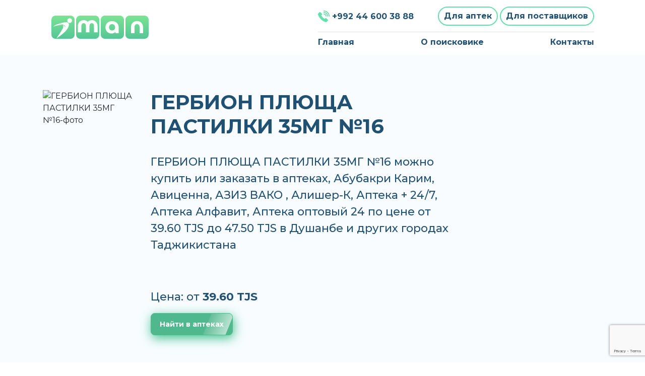

--- FILE ---
content_type: text/html; charset=UTF-8
request_url: https://doru.tj/product/1944317-gerbion-pljushcha-pastilki-35mg-16
body_size: 6353
content:
<!DOCTYPE html>
<html lang="ru"  prefix="og: http://ogp.me/ns#" ng-app="MyApteka"  ng-controller="MapController">
<head  prefix="og: http://ogp.me/ns#">

    <meta charset="utf-8">
    <meta http-equiv="X-UA-Compatible" content="IE=edge">
    <meta name="viewport" content="width=device-width, initial-scale=1">
    <link rel="icon" type="image/png" href="/public/favicon.png" />

    <title>ГЕРБИОН ПЛЮЩА ПАСТИЛКИ 35МГ №16 купить у аптек в маркетплейсе Доруи Ман</title>
    <meta name="keywords" content="ГЕРБИОН, ПЛЮЩА, ПАСТИЛКИ, 35МГ, №16, от 42.00 сомони, id 1944317, цена 42.00 TJS, купить"/>
    <meta name="description" content="ГЕРБИОН ПЛЮЩА ПАСТИЛКИ 35МГ №16 можно купить или заказать в аптеках, Абубакри Карим, Авиценна, АЗИЗ ВАКО    , Алишер-К, Аптека + 24/7, Аптека Алфавит, Аптека оптовый 24 по цене от 39.60 TJS до 47.50 TJS в Душанбе и других городах Таджикистана"/>
    <meta name="robots" content="index,follow"/>
    <link rel="canonical" href="https://doru.tj/product/1944317-gerbion-pljushcha-pastilki-35mg-16" />
        <meta name="csrf_token" content="6da323872118df9512eb81ba2f623749">
    <!-- Scripts -->
	<!--
    <script src="https://doru.tj/public/assets/js/app.js" defer></script>
		-->
    <link href="https://doru.tj/public/assets/css/fa.css" rel="stylesheet" type="text/css">
    <link href="https://doru.tj/public/assets/bootstrap/css/bootstrap.min.css" rel="stylesheet" type="text/css">
    <link href="https://doru.tj/public/assets/libs/datatables/dataTables.bootstrap4.css" rel="stylesheet" type="text/css"/>
    <link href="https://doru.tj/public/assets/libs/datatables/responsive.bootstrap4.css" rel="stylesheet" type="text/css"/>
    <link href="https://doru.tj/public/assets/libs/datatables/buttons.bootstrap4.css" rel="stylesheet" type="text/css"/>
    <link href="https://doru.tj/public/assets/bootstrap/bootstrap-tagsinput/bootstrap-tagsinput.css" rel="stylesheet" type="text/css">
    <link href="https://doru.tj/public/assets/bootstrap/bootstrap-select/bootstrap-select.min.css" rel="stylesheet" type="text/css">
    <link href="https://doru.tj/public/assets/libs/jquery-nice-select/css/nice-select.css" rel="stylesheet" type="text/css"/>

    <link type="text/css" rel="stylesheet" href="https://doru.tj/public/assets/libs/simplePagination/simplePagination.css"/>

    <link href="https://doru.tj/public/assets/css/style.css?1" rel="stylesheet" type="text/css">

    <script type="text/javascript" src="https://doru.tj/public/assets/js/jquery-2.2.1.min.js"></script>
    <script src="https://unpkg.com/micromodal/dist/micromodal.min.js"></script>


    <link rel="preconnect" href="https://fonts.googleapis.com">
<link rel="preconnect" href="https://fonts.gstatic.com" crossorigin>
<link href="https://fonts.googleapis.com/css2?family=Montserrat:ital,wght@0,300;0,400;0,500;0,600;0,700;0,900;1,700&display=swap" rel="stylesheet">

    <!-- Google tag (gtag.js) -->
    <script async src="https://www.googletagmanager.com/gtag/js?id=G-QCZ4HM902B"></script>
    <script>
        window.dataLayer = window.dataLayer || [];
        function gtag(){dataLayer.push(arguments);}
        gtag('js', new Date());

        gtag('config', 'G-QCZ4HM902B');
    </script>

</head>
<body>
<header>


    <div class="container">
        <!-- Fixed navbar -->
        <nav class="navbar navbar-expand-md navbar-light">

            <a href="https://doru.tj/" class="navbar-brand"><img src="https://doru.tj/public/assets/img/logo.svg" alt="Main logo"></a>
            <button class="navbar-toggler" type="button" data-toggle="collapse" data-target="#navbarCollapse" aria-controls="navbarCollapse" aria-expanded="false" aria-label="Toggle navigation">
                <span class="navbar-toggler-icon"></span>
            </button>

            <div class="collapse navbar-collapse" id="navbarCollapse">

                <div class="d-flex flex-column ml-auto">
                    <ul class="navbar-nav horizontalLine justify-content-between mb-2 pb-2">
                        <li class="nav-item mr-5 mt-2">
                            <a href="tel:+992 44 600 38 88" class="blue-dark"><img src="https://doru.tj/public/assets/img/icons/phone_header.svg" class="img-responsive icons" alt="Phone icons">+992 44 600 38 88</a>
                        </li>
                        <li class="nav-item">
                            <a type="button" class="blue-dark sign_border mb-1" href="https://doru.tj/admin_apteka">Для аптек</a>
                            <a type="button" class="blue-dark sign_border" href="javascript:void(0)">Для поставщиков</a>
                        </li>
                    </ul>

                    <ul class="navbar-nav justify-content-between">
                        <li class="nav-item mr-3">
                            <a href="https://doru.tj/"  class="blue-dark">Главная</a>
                        </li>
                        <li class="nav-item mr-3">
                            <a href="https://doru.tj/about-us"  class="blue-dark">О поисковике</a>
                        </li>
                        <li class="nav-item">
                            <a href="https://doru.tj/feedback"  class="blue-dark">Контакты</a>
                        </li>
                    </ul>

                </div>


            </div>
        </nav>
    </div>

</header>

<section class="bg-light-color">
    <div class="about_us_section">
        <div class="container">

            <style>
                .marquiz__button{display:inline-block;font-weight:500;text-align:center;vertical-align:middle;-webkit-user-select:none;-moz-user-select:none;-ms-user-select:none;user-select:none;transition:all .2s ease-out;color:var(--marquiz-button-text-color,#fff) !important;border:1px solid var(--marquiz-button-color,#d34085);background-color:var(--marquiz-button-color,#d34085);padding:18px 21px;font-size:22px;line-height:1;cursor:pointer;text-decoration:none !important;overflow:hidden;position:relative}.marquiz__button:hover,.marquiz__button:focus{color:var(--marquiz-button-text-color,#fff) !important;filter:brightness(105%);text-decoration:none !important}.marquiz__button_shadow{box-shadow:1.7px 5.8px 21px 0 var(--marquiz-button-alpha-color,var(--marquiz-button-color))}.marquiz__button_blicked:after{content:'';position:absolute;top:-50%;bottom:-50%;background:linear-gradient(90deg,rgba(255,255,255,0.1),rgba(255,255,255,0.6) 100%);width:45px;transform:skewX(-22deg);left:-65%;animation-name:blick;animation-duration:3s;animation-iteration-count:infinite}@keyframes blick{60%{left:100%}to{left:130%}}.marquiz__button_rounded{border-radius:50px}.marquiz__button_fixed{transition:none;height:48px;line-height:1.5;box-sizing:border-box;white-space:nowrap;display:-ms-inline-flexbox;display:inline-flex;padding:7px 20px 7px 7px;font-size:19px}.marquiz__button_fixed span{display:-ms-flexbox;display:flex;-ms-flex-pack:center;justify-content:center;-ms-flex-align:center;align-items:center}@media (max-width:768px){.marquiz__button_fixed{display:-ms-flexbox;display:flex;-ms-flex-pack:center;justify-content:center;-ms-flex-align:center;align-items:center;transform:none !important;width:55px;height:55px;line-height:55px;border-radius:50px !important;bottom:20px;top:auto !important}.marquiz__button_fixed-left{left:15px !important;padding:0 !important}.marquiz__button_fixed-right{right:15px !important;left:auto !important;padding:0 !important}.marquiz__button_fixed .marquiz__text,.marquiz__button_fixed .script__buttonText{display:none}}.marquiz__button_fixed.marquiz__button_rounded{border-radius:0 0 10px 10px}.marquiz__button_fixed.marquiz__button_shadow{box-shadow:1.7px 5.8px 21px 0 var(--marquiz-button-alpha-color,var(--marquiz-button-color))}.marquiz__button_fixed-left{position:fixed;left:0;transform:rotate(-90deg) translate(-40.2%,0%);transform-origin:calc(0% - 1px) 0%;top:50%;z-index:99999;border-radius:4px}.marquiz__button_fixed-left.marquiz__button_rounded{border-radius:0 0 4px 4px}.marquiz__button_fixed-right{position:fixed;left:calc(100% - 48px);-ms-flex-direction:row-reverse;flex-direction:row-reverse;transform:rotate(-90deg) translate(-40.2%,0%);transform-origin:calc(0% - 1px) 0%;top:50%;padding:7px 20px 7px 7px;z-index:99999}.marquiz__button_fixed-right.marquiz__button_rounded{border-radius:4px 4px 0 0}.marquiz__button_fixed .icon-quiz{height:32px;width:32px;padding:7px 5px 7px 7px;border-radius:4px;background:var(--color-text,#fff);box-sizing:border-box;transform:rotate(90deg);margin-right:12px}.marquiz__button_fixed .icon-quiz path{fill:var(--color,var(--marquiz-button-color,#d34085))}@media (max-width:768px){.marquiz__button_fixed .icon-quiz{height:30px;width:30px;margin-right:0 !important;transform:rotate(0) !important}}
            </style>

            <div class="row">

                <div class="col-md-9">
                    <div class="row">
                        <div class="col-lg-3 col-12 col-sm-12 col-md-3 d-none d-lg-block d-md-block d-xl-block">
                            <div class="product-image pb-2 mb-2">
                                <img class="img-fluid" src="https://placehold.co/250x250?text=Без+Фото" alt="ГЕРБИОН ПЛЮЩА ПАСТИЛКИ 35МГ №16-фото"/>
                            </div>
                        </div>
                        <div class="col-12 col-lg-9 col-sm-12 col-md-9">
                            <h1 class="font-weight-bold">ГЕРБИОН ПЛЮЩА ПАСТИЛКИ 35МГ №16</h1>

                            <p>
                                ГЕРБИОН ПЛЮЩА ПАСТИЛКИ 35МГ №16 можно купить или заказать в аптеках, Абубакри Карим, Авиценна, АЗИЗ ВАКО    , Алишер-К, Аптека + 24/7, Аптека Алфавит, Аптека оптовый 24 по цене от 39.60 TJS до 47.50 TJS в Душанбе и других городах Таджикистана                            </p>
                            <div>
                                <p class="d-inline price-label">Цена: от <strong class="price-value">39.60 TJS</strong>
                                                                                                            &nbsp;&nbsp;&nbsp;
                                <div class="pt-3">
                                    <form id="searchform" rel="nofollow" method="post" class="d-inline" action="/find">
                                        <input type="hidden" name="name" value="ГЕРБИОН ПЛЮЩА ПАСТИЛКИ 35МГ №16">
                                        <input type="hidden" name="from" value="product">
                                        <input type="hidden" name="latitude" value="">
                                        <input type="hidden" name="longitude" value="">
                                        <input type="hidden" name="referral_id" value="">
                                                                                <input type="hidden" name="csrf_token" value="6da323872118df9512eb81ba2f623749" />
                                        <button type="submit" class="marquiz__button marquiz__button_blicked marquiz__button_shadow"
                                                data-fixed-side="" data-alpha-color="rgb(0, 0, 0);"
                                                data-color="#fd6300"
                                                data-text-color="#ffffff"
                                                style="--marquiz-button-color:#50b88d; --marquiz-button-text-color:#ffffff; --marquiz-button-alpha-color:rgb(63,194,140); padding: 14px 17px; font-size: 14px; font-weight: bold;border-radius: 8px;">Найти в аптеках</button>
                                    </form>
                                </div>
                                                                                              </p>
                            </div>
                        </div>
                    </div>

                </div>


                <!--
                <div class="col-md-4">
                    Также найдите лекарства в этих городах

                    <ul class="list-unstyled">
                                                    <li><a href="/find?word=%D0%B3%D0%B5%D1%80%D0%B1%D0%B8%D0%BE%D0%BD+%D0%BF%D0%BB%D1%8E%D1%89%D0%B0+%D0%BF%D0%B0%D1%81%D1%82%D0%B8%D0%BB%D0%BA%D0%B8+35%D0%BC%D0%B3+%E2%84%9616&city="></a> </li>
                                                    <li><a href="/find?word=%D0%B3%D0%B5%D1%80%D0%B1%D0%B8%D0%BE%D0%BD+%D0%BF%D0%BB%D1%8E%D1%89%D0%B0+%D0%BF%D0%B0%D1%81%D1%82%D0%B8%D0%BB%D0%BA%D0%B8+35%D0%BC%D0%B3+%E2%84%9616&city="></a> </li>
                                                    <li><a href="/find?word=%D0%B3%D0%B5%D1%80%D0%B1%D0%B8%D0%BE%D0%BD+%D0%BF%D0%BB%D1%8E%D1%89%D0%B0+%D0%BF%D0%B0%D1%81%D1%82%D0%B8%D0%BB%D0%BA%D0%B8+35%D0%BC%D0%B3+%E2%84%9616&city="></a> </li>
                                                    <li><a href="/find?word=%D0%B3%D0%B5%D1%80%D0%B1%D0%B8%D0%BE%D0%BD+%D0%BF%D0%BB%D1%8E%D1%89%D0%B0+%D0%BF%D0%B0%D1%81%D1%82%D0%B8%D0%BB%D0%BA%D0%B8+35%D0%BC%D0%B3+%E2%84%9616&city="></a> </li>
                                                    <li><a href="/find?word=%D0%B3%D0%B5%D1%80%D0%B1%D0%B8%D0%BE%D0%BD+%D0%BF%D0%BB%D1%8E%D1%89%D0%B0+%D0%BF%D0%B0%D1%81%D1%82%D0%B8%D0%BB%D0%BA%D0%B8+35%D0%BC%D0%B3+%E2%84%9616&city="></a> </li>
                                                    <li><a href="/find?word=%D0%B3%D0%B5%D1%80%D0%B1%D0%B8%D0%BE%D0%BD+%D0%BF%D0%BB%D1%8E%D1%89%D0%B0+%D0%BF%D0%B0%D1%81%D1%82%D0%B8%D0%BB%D0%BA%D0%B8+35%D0%BC%D0%B3+%E2%84%9616&city="></a> </li>
                                                    <li><a href="/find?word=%D0%B3%D0%B5%D1%80%D0%B1%D0%B8%D0%BE%D0%BD+%D0%BF%D0%BB%D1%8E%D1%89%D0%B0+%D0%BF%D0%B0%D1%81%D1%82%D0%B8%D0%BB%D0%BA%D0%B8+35%D0%BC%D0%B3+%E2%84%9616&city="></a> </li>
                                                    <li><a href="/find?word=%D0%B3%D0%B5%D1%80%D0%B1%D0%B8%D0%BE%D0%BD+%D0%BF%D0%BB%D1%8E%D1%89%D0%B0+%D0%BF%D0%B0%D1%81%D1%82%D0%B8%D0%BB%D0%BA%D0%B8+35%D0%BC%D0%B3+%E2%84%9616&city="></a> </li>
                                                    <li><a href="/find?word=%D0%B3%D0%B5%D1%80%D0%B1%D0%B8%D0%BE%D0%BD+%D0%BF%D0%BB%D1%8E%D1%89%D0%B0+%D0%BF%D0%B0%D1%81%D1%82%D0%B8%D0%BB%D0%BA%D0%B8+35%D0%BC%D0%B3+%E2%84%9616&city="></a> </li>
                                                    <li><a href="/find?word=%D0%B3%D0%B5%D1%80%D0%B1%D0%B8%D0%BE%D0%BD+%D0%BF%D0%BB%D1%8E%D1%89%D0%B0+%D0%BF%D0%B0%D1%81%D1%82%D0%B8%D0%BB%D0%BA%D0%B8+35%D0%BC%D0%B3+%E2%84%9616&city="></a> </li>
                                                    <li><a href="/find?word=%D0%B3%D0%B5%D1%80%D0%B1%D0%B8%D0%BE%D0%BD+%D0%BF%D0%BB%D1%8E%D1%89%D0%B0+%D0%BF%D0%B0%D1%81%D1%82%D0%B8%D0%BB%D0%BA%D0%B8+35%D0%BC%D0%B3+%E2%84%9616&city="></a> </li>
                                                    <li><a href="/find?word=%D0%B3%D0%B5%D1%80%D0%B1%D0%B8%D0%BE%D0%BD+%D0%BF%D0%BB%D1%8E%D1%89%D0%B0+%D0%BF%D0%B0%D1%81%D1%82%D0%B8%D0%BB%D0%BA%D0%B8+35%D0%BC%D0%B3+%E2%84%9616&city="></a> </li>
                                                    <li><a href="/find?word=%D0%B3%D0%B5%D1%80%D0%B1%D0%B8%D0%BE%D0%BD+%D0%BF%D0%BB%D1%8E%D1%89%D0%B0+%D0%BF%D0%B0%D1%81%D1%82%D0%B8%D0%BB%D0%BA%D0%B8+35%D0%BC%D0%B3+%E2%84%9616&city="></a> </li>
                                                    <li><a href="/find?word=%D0%B3%D0%B5%D1%80%D0%B1%D0%B8%D0%BE%D0%BD+%D0%BF%D0%BB%D1%8E%D1%89%D0%B0+%D0%BF%D0%B0%D1%81%D1%82%D0%B8%D0%BB%D0%BA%D0%B8+35%D0%BC%D0%B3+%E2%84%9616&city="></a> </li>
                                                    <li><a href="/find?word=%D0%B3%D0%B5%D1%80%D0%B1%D0%B8%D0%BE%D0%BD+%D0%BF%D0%BB%D1%8E%D1%89%D0%B0+%D0%BF%D0%B0%D1%81%D1%82%D0%B8%D0%BB%D0%BA%D0%B8+35%D0%BC%D0%B3+%E2%84%9616&city="></a> </li>
                                                    <li><a href="/find?word=%D0%B3%D0%B5%D1%80%D0%B1%D0%B8%D0%BE%D0%BD+%D0%BF%D0%BB%D1%8E%D1%89%D0%B0+%D0%BF%D0%B0%D1%81%D1%82%D0%B8%D0%BB%D0%BA%D0%B8+35%D0%BC%D0%B3+%E2%84%9616&city="></a> </li>
                                                    <li><a href="/find?word=%D0%B3%D0%B5%D1%80%D0%B1%D0%B8%D0%BE%D0%BD+%D0%BF%D0%BB%D1%8E%D1%89%D0%B0+%D0%BF%D0%B0%D1%81%D1%82%D0%B8%D0%BB%D0%BA%D0%B8+35%D0%BC%D0%B3+%E2%84%9616&city="></a> </li>
                                                    <li><a href="/find?word=%D0%B3%D0%B5%D1%80%D0%B1%D0%B8%D0%BE%D0%BD+%D0%BF%D0%BB%D1%8E%D1%89%D0%B0+%D0%BF%D0%B0%D1%81%D1%82%D0%B8%D0%BB%D0%BA%D0%B8+35%D0%BC%D0%B3+%E2%84%9616&city="></a> </li>
                                                    <li><a href="/find?word=%D0%B3%D0%B5%D1%80%D0%B1%D0%B8%D0%BE%D0%BD+%D0%BF%D0%BB%D1%8E%D1%89%D0%B0+%D0%BF%D0%B0%D1%81%D1%82%D0%B8%D0%BB%D0%BA%D0%B8+35%D0%BC%D0%B3+%E2%84%9616&city="></a> </li>
                                                    <li><a href="/find?word=%D0%B3%D0%B5%D1%80%D0%B1%D0%B8%D0%BE%D0%BD+%D0%BF%D0%BB%D1%8E%D1%89%D0%B0+%D0%BF%D0%B0%D1%81%D1%82%D0%B8%D0%BB%D0%BA%D0%B8+35%D0%BC%D0%B3+%E2%84%9616&city="></a> </li>
                                                    <li><a href="/find?word=%D0%B3%D0%B5%D1%80%D0%B1%D0%B8%D0%BE%D0%BD+%D0%BF%D0%BB%D1%8E%D1%89%D0%B0+%D0%BF%D0%B0%D1%81%D1%82%D0%B8%D0%BB%D0%BA%D0%B8+35%D0%BC%D0%B3+%E2%84%9616&city="></a> </li>
                                                    <li><a href="/find?word=%D0%B3%D0%B5%D1%80%D0%B1%D0%B8%D0%BE%D0%BD+%D0%BF%D0%BB%D1%8E%D1%89%D0%B0+%D0%BF%D0%B0%D1%81%D1%82%D0%B8%D0%BB%D0%BA%D0%B8+35%D0%BC%D0%B3+%E2%84%9616&city="></a> </li>
                                                    <li><a href="/find?word=%D0%B3%D0%B5%D1%80%D0%B1%D0%B8%D0%BE%D0%BD+%D0%BF%D0%BB%D1%8E%D1%89%D0%B0+%D0%BF%D0%B0%D1%81%D1%82%D0%B8%D0%BB%D0%BA%D0%B8+35%D0%BC%D0%B3+%E2%84%9616&city="></a> </li>
                                                    <li><a href="/find?word=%D0%B3%D0%B5%D1%80%D0%B1%D0%B8%D0%BE%D0%BD+%D0%BF%D0%BB%D1%8E%D1%89%D0%B0+%D0%BF%D0%B0%D1%81%D1%82%D0%B8%D0%BB%D0%BA%D0%B8+35%D0%BC%D0%B3+%E2%84%9616&city="></a> </li>
                                                    <li><a href="/find?word=%D0%B3%D0%B5%D1%80%D0%B1%D0%B8%D0%BE%D0%BD+%D0%BF%D0%BB%D1%8E%D1%89%D0%B0+%D0%BF%D0%B0%D1%81%D1%82%D0%B8%D0%BB%D0%BA%D0%B8+35%D0%BC%D0%B3+%E2%84%9616&city="></a> </li>
                                                    <li><a href="/find?word=%D0%B3%D0%B5%D1%80%D0%B1%D0%B8%D0%BE%D0%BD+%D0%BF%D0%BB%D1%8E%D1%89%D0%B0+%D0%BF%D0%B0%D1%81%D1%82%D0%B8%D0%BB%D0%BA%D0%B8+35%D0%BC%D0%B3+%E2%84%9616&city="></a> </li>
                                                    <li><a href="/find?word=%D0%B3%D0%B5%D1%80%D0%B1%D0%B8%D0%BE%D0%BD+%D0%BF%D0%BB%D1%8E%D1%89%D0%B0+%D0%BF%D0%B0%D1%81%D1%82%D0%B8%D0%BB%D0%BA%D0%B8+35%D0%BC%D0%B3+%E2%84%9616&city="></a> </li>
                                                    <li><a href="/find?word=%D0%B3%D0%B5%D1%80%D0%B1%D0%B8%D0%BE%D0%BD+%D0%BF%D0%BB%D1%8E%D1%89%D0%B0+%D0%BF%D0%B0%D1%81%D1%82%D0%B8%D0%BB%D0%BA%D0%B8+35%D0%BC%D0%B3+%E2%84%9616&city="></a> </li>
                                                    <li><a href="/find?word=%D0%B3%D0%B5%D1%80%D0%B1%D0%B8%D0%BE%D0%BD+%D0%BF%D0%BB%D1%8E%D1%89%D0%B0+%D0%BF%D0%B0%D1%81%D1%82%D0%B8%D0%BB%D0%BA%D0%B8+35%D0%BC%D0%B3+%E2%84%9616&city="></a> </li>
                                                    <li><a href="/find?word=%D0%B3%D0%B5%D1%80%D0%B1%D0%B8%D0%BE%D0%BD+%D0%BF%D0%BB%D1%8E%D1%89%D0%B0+%D0%BF%D0%B0%D1%81%D1%82%D0%B8%D0%BB%D0%BA%D0%B8+35%D0%BC%D0%B3+%E2%84%9616&city="></a> </li>
                                                    <li><a href="/find?word=%D0%B3%D0%B5%D1%80%D0%B1%D0%B8%D0%BE%D0%BD+%D0%BF%D0%BB%D1%8E%D1%89%D0%B0+%D0%BF%D0%B0%D1%81%D1%82%D0%B8%D0%BB%D0%BA%D0%B8+35%D0%BC%D0%B3+%E2%84%9616&city="></a> </li>
                                                    <li><a href="/find?word=%D0%B3%D0%B5%D1%80%D0%B1%D0%B8%D0%BE%D0%BD+%D0%BF%D0%BB%D1%8E%D1%89%D0%B0+%D0%BF%D0%B0%D1%81%D1%82%D0%B8%D0%BB%D0%BA%D0%B8+35%D0%BC%D0%B3+%E2%84%9616&city="></a> </li>
                                                    <li><a href="/find?word=%D0%B3%D0%B5%D1%80%D0%B1%D0%B8%D0%BE%D0%BD+%D0%BF%D0%BB%D1%8E%D1%89%D0%B0+%D0%BF%D0%B0%D1%81%D1%82%D0%B8%D0%BB%D0%BA%D0%B8+35%D0%BC%D0%B3+%E2%84%9616&city="></a> </li>
                                                    <li><a href="/find?word=%D0%B3%D0%B5%D1%80%D0%B1%D0%B8%D0%BE%D0%BD+%D0%BF%D0%BB%D1%8E%D1%89%D0%B0+%D0%BF%D0%B0%D1%81%D1%82%D0%B8%D0%BB%D0%BA%D0%B8+35%D0%BC%D0%B3+%E2%84%9616&city="></a> </li>
                                                    <li><a href="/find?word=%D0%B3%D0%B5%D1%80%D0%B1%D0%B8%D0%BE%D0%BD+%D0%BF%D0%BB%D1%8E%D1%89%D0%B0+%D0%BF%D0%B0%D1%81%D1%82%D0%B8%D0%BB%D0%BA%D0%B8+35%D0%BC%D0%B3+%E2%84%9616&city="></a> </li>
                                                    <li><a href="/find?word=%D0%B3%D0%B5%D1%80%D0%B1%D0%B8%D0%BE%D0%BD+%D0%BF%D0%BB%D1%8E%D1%89%D0%B0+%D0%BF%D0%B0%D1%81%D1%82%D0%B8%D0%BB%D0%BA%D0%B8+35%D0%BC%D0%B3+%E2%84%9616&city="></a> </li>
                                                    <li><a href="/find?word=%D0%B3%D0%B5%D1%80%D0%B1%D0%B8%D0%BE%D0%BD+%D0%BF%D0%BB%D1%8E%D1%89%D0%B0+%D0%BF%D0%B0%D1%81%D1%82%D0%B8%D0%BB%D0%BA%D0%B8+35%D0%BC%D0%B3+%E2%84%9616&city="></a> </li>
                                                    <li><a href="/find?word=%D0%B3%D0%B5%D1%80%D0%B1%D0%B8%D0%BE%D0%BD+%D0%BF%D0%BB%D1%8E%D1%89%D0%B0+%D0%BF%D0%B0%D1%81%D1%82%D0%B8%D0%BB%D0%BA%D0%B8+35%D0%BC%D0%B3+%E2%84%9616&city="></a> </li>
                                                    <li><a href="/find?word=%D0%B3%D0%B5%D1%80%D0%B1%D0%B8%D0%BE%D0%BD+%D0%BF%D0%BB%D1%8E%D1%89%D0%B0+%D0%BF%D0%B0%D1%81%D1%82%D0%B8%D0%BB%D0%BA%D0%B8+35%D0%BC%D0%B3+%E2%84%9616&city="></a> </li>
                                            </ul>
                </div>
                -->
            </div>

        </div>
    </div>
</section>

<script>
    $(document).ready(function (){

        if (navigator.geolocation) {
            navigator.geolocation.getCurrentPosition(locationSuccess);
        } else {
            console.log('Your browser does not support location data retrieval.');
        }

        function locationSuccess(position) {
            let latitude = position.coords.latitude;
            let longitude = position.coords.longitude;
            $(document).find('input[name=latitude]').val(latitude);
            $(document).find('input[name=longitude]').val(longitude);
            //$("#locationData").html("Latitude: " + latitude + "<br>Longitude: " + longitude);
        }

    })
</script>
<footer>
    <div class="container">
        <div id="locationData"></div>
        <div class="row">
            <div class="col-sm-12 col-md-6 col-lg-3">
                <img class="mb-2" src="https://doru.tj/public/assets/img/items/i-man-logo-footer.svg" alt="Logo banner">
                <div class="clearfix">&nbsp;</div>
                <img src="https://doru.tj/public/assets/img/qrcode.png" alt="qrcode" width="130px">
            </div>
            <div class="col-sm-12 col-md-6 col-lg-3">
                <h3>Контакты</h3>
                <p><img src="https://doru.tj/public/assets/img/icons/footer_phone.svg" class="__icons__" alt="Phone">+992 44 600 38 88</p>
                <p><img src="https://doru.tj/public/assets/img/icons/footer_envelope.svg" class="__icons__" alt="Envelope"><a href="/cdn-cgi/l/email-protection" class="__cf_email__" data-cfemail="dfb6b1b9b09fbbb0adaaf1abb5">[email&#160;protected]</a></p>
                <p><img src="https://doru.tj/public/assets/img/icons/footer_map_marker.svg" class="__icons__" alt="Map Marker">Душанбе, Таджикистан</p>
            </div>
            <div class="col-sm-12 col-md-6 col-lg-3">
                <h3>Инфо</h3>
                <ul class="list-unstyled text-small">
                    <li><a class="text-decoration-none" href="/">Главная</a></li>
                    <!--<li><a class="text-decoration-none" href="/apteka/add_store">Добавить аптеку</a></li>-->
                    <li><a class="text-decoration-none" href="/about-us">О поисковике</a></li>
                    <li><a class="text-decoration-none" href="/feedback">Контакты</a></li>
                </ul>
            </div>
            <div class="col-sm-12 col-md-6 col-lg-3 verticalLine">
                <div class="socialMedia">
                    <h3>Соцмедиа</h3>
                    <ul class="social">
                        <li><a href="https://www.instagram.com/dorui.man?igsh=ZG1yb3JuMDVvbnJ2" target="_blank"><img src="https://doru.tj/public/assets/img/social/instagram.png" alt="Instagram"></a></li>
                        <li><a href="https://www.facebook.com/share/1C5WhzYk2K/" target="_blank"><img src="https://doru.tj/public/assets/img/social/facebook.png" alt="Facebook"></a> </li>
                        <li><a href="https://t.me/+XvaMotkZbYM5NmU6" target="_blank"><img src="https://doru.tj/public/assets/img/social/telegram.png" alt="Telegram"></a></li>
                    </ul>

                    <div class="row">
                        <div class="col-12">
                            <a href="https://apps.apple.com/tj/app/doru-iman/id1659594851"><img src="https://doru.tj/public/assets/img/items/app_store.svg" class="mb-3" alt="App Store Logo"></a>
                        </div>
                        <div class="col-12">
                            <a href="https://play.google.com/store/apps/details?id=tjk.apteka.imantj"><img src="https://doru.tj/public/assets/img/items/google_play.svg" alt="Google Play Logo"></a>
                        </div>
                    </div>
                </div>
            </div>
        </div>
    </div>
    <div class="container horizontalLine">
        <div class="d-flex">
            <div class="p-2">
                <span class="text-white">&copy; BY ITSERVICE - Авторские права защищены законом.</span>
            </div>
        </div>
    </div>
</footer>


<script data-cfasync="false" src="/cdn-cgi/scripts/5c5dd728/cloudflare-static/email-decode.min.js"></script><script type="text/javascript" src="https://doru.tj/public/assets/js/angular/angular.min.js"></script>

<script>

    $(document).ready(function() {

        if (navigator.geolocation) {
            navigator.geolocation.getCurrentPosition(locationSuccess);
        } else {
            console.log('Your browser does not support location data retrieval.');
        }

        function locationSuccess(position) {
            let latitude = position.coords.latitude;
            let longitude = position.coords.longitude;
            $(document).find('input[name=latitude]').val(latitude);
            $(document).find('input[name=longitude]').val(longitude);
            //$("#locationData").html("Latitude: " + latitude + "<br>Longitude: " + longitude);
        }
    });
</script>


<script type="text/javascript" src="https://doru.tj/public/assets/js/jquery-migrate-1.2.1.min.js"></script>
<script type="text/javascript" src="https://doru.tj/public/assets/js/jquery-ui.min.js"></script>
<!--<script type="text/javascript" src="assets/bootstrap/js/bootstrap.min.js"></script>-->
<!--<script type="text/javascript" src="assets/js/bootstrap-select.min.js"></script>-->
 <script type="text/javascript" src="https://maps.google.com/maps/api/js?key=AIzaSyCAM8bq7j6qQxLaisKy785QnF_WmJaCPn4&debug=true&root=access_granted&language=ru"></script>
<script type="text/javascript" src="https://doru.tj/public/assets/js/jquery.validate.min.js"></script>
<script type="text/javascript" src="https://doru.tj/public/assets/js/jquery.fitvids.js"></script>
<script type="text/javascript" src="https://doru.tj/public/assets/js/bootstrap-datepicker.js"></script>
<script type="text/javascript" src="https://doru.tj/public/assets/js/icheck.min.js"></script>
<script type="text/javascript" src="https://doru.tj/public/assets/js/owl.carousel.min.js"></script>
<script type="text/javascript" src="https://doru.tj/public/assets/js/jquery.nouislider.all.min.js"></script>
<script type="text/javascript" src="https://doru.tj/public/assets/js/jquery.fancybox.min.js"></script>
<script type="text/javascript" src="https://doru.tj/public/assets/js/ngGeolocation/ngGeolocation.min.js?3"></script>
<!--<script type="text/javascript" src="/application/modules/comments/assets/js/comments.js?32132"></script>-->
<!--<script type="text/javascript" src="rating.js"></script>
<script>
    $("#review").rating({
        "value": 5,
        "stars":5,
        "click": function (e) {
            console.log(e);
            $("#ratingInput").val(e.stars);
        }
    });
</script>-->

<script type="text/javascript" src="https://doru.tj/public/assets/bootstrap/js/bootstrap.bundle.min.js"></script>
<script type="text/javascript" src="https://doru.tj/public/assets/bootstrap/bootstrap-tagsinput/bootstrap-tagsinput.js"></script>

<script src="https://www.google.com/recaptcha/api.js?render=6LfnnGApAAAAAIM881rDgSj4xFfBhAgjsy5-s60R"></script>


    <script>
        $(function (){
            $("#searchform").submit(function (event){
                 event.preventDefault();
                    grecaptcha.ready(function() {
                        grecaptcha.execute('6LfnnGApAAAAAIM881rDgSj4xFfBhAgjsy5-s60R', {action: 'submit'})
                            .then(function(token) {
                                // создаем скрытое поле с токеном
                                let input = document.createElement("input");
                                input.type = "hidden";
                                input.name = "g-recaptcha-response";
                                input.value = token;

                                // добавляем скрытый input в форму
                                document.getElementById("searchform").appendChild(input);

                                // теперь отправляем форму повторно (уже с токеном)
                                document.getElementById("searchform").submit();
                            });
                    });
            });
        })
    </script>


<script>

    $('#contact-form').submit(function(event) {
        event.preventDefault();

        $('.ajaxContactBlock').LoadingOverlay("show");

        grecaptcha.ready(function () {
            grecaptcha.execute('6LfnnGApAAAAAIM881rDgSj4xFfBhAgjsy5-s60R', { action: 'contact' }).then(function (token) {
                var recaptchaResponse = document.getElementById('recaptchaResponse');
                recaptchaResponse.value = token;
                // Make the Ajax call here
                $("#form-error").html("");

                $.ajax({
                    url: 'https://doru.tj/ajax/contact_us',
                    type: 'post',
                    data: $('#contact-form').serialize(),
                    dataType: 'json',
                    success: function(res){
                        if(res.status==1){
                            $("#form-error").html("");
                            $('.ajaxContactBlock').LoadingOverlay("hide");
                            $('.ajaxContactContent').addClass('d-none');
                            $(".ajaxContactSuccess").removeClass('d-none');
                        }else{
                            $("#form-error").html(res.message);
                            $('.ajaxContactBlock').LoadingOverlay("hide");
                        }
                    },
                    error: function(jqXhr, json, errorThrown){
                        $('.ajaxContactBlock').LoadingOverlay("hide");
                    }
                });
            });
        });
    });
</script>



<script type="text/javascript" src="https://doru.tj/public/assets/bootstrap/bootstrap-tagsinput/typeahead.bundle.js"></script>


<script type="text/javascript" src="https://doru.tj/public/assets/bootstrap/bootstrap-select/bootstrap-select.min.js"></script>

<script type="text/javascript" src="https://doru.tj/public/assets/libs/jquery-nice-select/js/jquery.nice-select.min.js"></script>

<script type="text/javascript" src="https://doru.tj/public/assets/libs/simplePagination/simplePagination.js"></script>

<script type="text/javascript" src="https://cdn.jsdelivr.net/npm/gasparesganga-jquery-loading-overlay@2.1.7/dist/loadingoverlay.min.js"></script>

<script type="text/javascript" src="https://doru.tj/public/assets/js/custom.js?323111"></script>


<script type="text/javascript" src="https://doru.tj/public/assets/js/main.js?3231"></script>

<script defer src="https://static.cloudflareinsights.com/beacon.min.js/vcd15cbe7772f49c399c6a5babf22c1241717689176015" integrity="sha512-ZpsOmlRQV6y907TI0dKBHq9Md29nnaEIPlkf84rnaERnq6zvWvPUqr2ft8M1aS28oN72PdrCzSjY4U6VaAw1EQ==" data-cf-beacon='{"version":"2024.11.0","token":"b34f5a410c2e42b0977e26faa7834409","r":1,"server_timing":{"name":{"cfCacheStatus":true,"cfEdge":true,"cfExtPri":true,"cfL4":true,"cfOrigin":true,"cfSpeedBrain":true},"location_startswith":null}}' crossorigin="anonymous"></script>
</body>
</html>


--- FILE ---
content_type: text/html; charset=utf-8
request_url: https://www.google.com/recaptcha/api2/anchor?ar=1&k=6LfnnGApAAAAAIM881rDgSj4xFfBhAgjsy5-s60R&co=aHR0cHM6Ly9kb3J1LnRqOjQ0Mw..&hl=en&v=PoyoqOPhxBO7pBk68S4YbpHZ&size=invisible&anchor-ms=20000&execute-ms=30000&cb=xd9gg063e7sl
body_size: 48712
content:
<!DOCTYPE HTML><html dir="ltr" lang="en"><head><meta http-equiv="Content-Type" content="text/html; charset=UTF-8">
<meta http-equiv="X-UA-Compatible" content="IE=edge">
<title>reCAPTCHA</title>
<style type="text/css">
/* cyrillic-ext */
@font-face {
  font-family: 'Roboto';
  font-style: normal;
  font-weight: 400;
  font-stretch: 100%;
  src: url(//fonts.gstatic.com/s/roboto/v48/KFO7CnqEu92Fr1ME7kSn66aGLdTylUAMa3GUBHMdazTgWw.woff2) format('woff2');
  unicode-range: U+0460-052F, U+1C80-1C8A, U+20B4, U+2DE0-2DFF, U+A640-A69F, U+FE2E-FE2F;
}
/* cyrillic */
@font-face {
  font-family: 'Roboto';
  font-style: normal;
  font-weight: 400;
  font-stretch: 100%;
  src: url(//fonts.gstatic.com/s/roboto/v48/KFO7CnqEu92Fr1ME7kSn66aGLdTylUAMa3iUBHMdazTgWw.woff2) format('woff2');
  unicode-range: U+0301, U+0400-045F, U+0490-0491, U+04B0-04B1, U+2116;
}
/* greek-ext */
@font-face {
  font-family: 'Roboto';
  font-style: normal;
  font-weight: 400;
  font-stretch: 100%;
  src: url(//fonts.gstatic.com/s/roboto/v48/KFO7CnqEu92Fr1ME7kSn66aGLdTylUAMa3CUBHMdazTgWw.woff2) format('woff2');
  unicode-range: U+1F00-1FFF;
}
/* greek */
@font-face {
  font-family: 'Roboto';
  font-style: normal;
  font-weight: 400;
  font-stretch: 100%;
  src: url(//fonts.gstatic.com/s/roboto/v48/KFO7CnqEu92Fr1ME7kSn66aGLdTylUAMa3-UBHMdazTgWw.woff2) format('woff2');
  unicode-range: U+0370-0377, U+037A-037F, U+0384-038A, U+038C, U+038E-03A1, U+03A3-03FF;
}
/* math */
@font-face {
  font-family: 'Roboto';
  font-style: normal;
  font-weight: 400;
  font-stretch: 100%;
  src: url(//fonts.gstatic.com/s/roboto/v48/KFO7CnqEu92Fr1ME7kSn66aGLdTylUAMawCUBHMdazTgWw.woff2) format('woff2');
  unicode-range: U+0302-0303, U+0305, U+0307-0308, U+0310, U+0312, U+0315, U+031A, U+0326-0327, U+032C, U+032F-0330, U+0332-0333, U+0338, U+033A, U+0346, U+034D, U+0391-03A1, U+03A3-03A9, U+03B1-03C9, U+03D1, U+03D5-03D6, U+03F0-03F1, U+03F4-03F5, U+2016-2017, U+2034-2038, U+203C, U+2040, U+2043, U+2047, U+2050, U+2057, U+205F, U+2070-2071, U+2074-208E, U+2090-209C, U+20D0-20DC, U+20E1, U+20E5-20EF, U+2100-2112, U+2114-2115, U+2117-2121, U+2123-214F, U+2190, U+2192, U+2194-21AE, U+21B0-21E5, U+21F1-21F2, U+21F4-2211, U+2213-2214, U+2216-22FF, U+2308-230B, U+2310, U+2319, U+231C-2321, U+2336-237A, U+237C, U+2395, U+239B-23B7, U+23D0, U+23DC-23E1, U+2474-2475, U+25AF, U+25B3, U+25B7, U+25BD, U+25C1, U+25CA, U+25CC, U+25FB, U+266D-266F, U+27C0-27FF, U+2900-2AFF, U+2B0E-2B11, U+2B30-2B4C, U+2BFE, U+3030, U+FF5B, U+FF5D, U+1D400-1D7FF, U+1EE00-1EEFF;
}
/* symbols */
@font-face {
  font-family: 'Roboto';
  font-style: normal;
  font-weight: 400;
  font-stretch: 100%;
  src: url(//fonts.gstatic.com/s/roboto/v48/KFO7CnqEu92Fr1ME7kSn66aGLdTylUAMaxKUBHMdazTgWw.woff2) format('woff2');
  unicode-range: U+0001-000C, U+000E-001F, U+007F-009F, U+20DD-20E0, U+20E2-20E4, U+2150-218F, U+2190, U+2192, U+2194-2199, U+21AF, U+21E6-21F0, U+21F3, U+2218-2219, U+2299, U+22C4-22C6, U+2300-243F, U+2440-244A, U+2460-24FF, U+25A0-27BF, U+2800-28FF, U+2921-2922, U+2981, U+29BF, U+29EB, U+2B00-2BFF, U+4DC0-4DFF, U+FFF9-FFFB, U+10140-1018E, U+10190-1019C, U+101A0, U+101D0-101FD, U+102E0-102FB, U+10E60-10E7E, U+1D2C0-1D2D3, U+1D2E0-1D37F, U+1F000-1F0FF, U+1F100-1F1AD, U+1F1E6-1F1FF, U+1F30D-1F30F, U+1F315, U+1F31C, U+1F31E, U+1F320-1F32C, U+1F336, U+1F378, U+1F37D, U+1F382, U+1F393-1F39F, U+1F3A7-1F3A8, U+1F3AC-1F3AF, U+1F3C2, U+1F3C4-1F3C6, U+1F3CA-1F3CE, U+1F3D4-1F3E0, U+1F3ED, U+1F3F1-1F3F3, U+1F3F5-1F3F7, U+1F408, U+1F415, U+1F41F, U+1F426, U+1F43F, U+1F441-1F442, U+1F444, U+1F446-1F449, U+1F44C-1F44E, U+1F453, U+1F46A, U+1F47D, U+1F4A3, U+1F4B0, U+1F4B3, U+1F4B9, U+1F4BB, U+1F4BF, U+1F4C8-1F4CB, U+1F4D6, U+1F4DA, U+1F4DF, U+1F4E3-1F4E6, U+1F4EA-1F4ED, U+1F4F7, U+1F4F9-1F4FB, U+1F4FD-1F4FE, U+1F503, U+1F507-1F50B, U+1F50D, U+1F512-1F513, U+1F53E-1F54A, U+1F54F-1F5FA, U+1F610, U+1F650-1F67F, U+1F687, U+1F68D, U+1F691, U+1F694, U+1F698, U+1F6AD, U+1F6B2, U+1F6B9-1F6BA, U+1F6BC, U+1F6C6-1F6CF, U+1F6D3-1F6D7, U+1F6E0-1F6EA, U+1F6F0-1F6F3, U+1F6F7-1F6FC, U+1F700-1F7FF, U+1F800-1F80B, U+1F810-1F847, U+1F850-1F859, U+1F860-1F887, U+1F890-1F8AD, U+1F8B0-1F8BB, U+1F8C0-1F8C1, U+1F900-1F90B, U+1F93B, U+1F946, U+1F984, U+1F996, U+1F9E9, U+1FA00-1FA6F, U+1FA70-1FA7C, U+1FA80-1FA89, U+1FA8F-1FAC6, U+1FACE-1FADC, U+1FADF-1FAE9, U+1FAF0-1FAF8, U+1FB00-1FBFF;
}
/* vietnamese */
@font-face {
  font-family: 'Roboto';
  font-style: normal;
  font-weight: 400;
  font-stretch: 100%;
  src: url(//fonts.gstatic.com/s/roboto/v48/KFO7CnqEu92Fr1ME7kSn66aGLdTylUAMa3OUBHMdazTgWw.woff2) format('woff2');
  unicode-range: U+0102-0103, U+0110-0111, U+0128-0129, U+0168-0169, U+01A0-01A1, U+01AF-01B0, U+0300-0301, U+0303-0304, U+0308-0309, U+0323, U+0329, U+1EA0-1EF9, U+20AB;
}
/* latin-ext */
@font-face {
  font-family: 'Roboto';
  font-style: normal;
  font-weight: 400;
  font-stretch: 100%;
  src: url(//fonts.gstatic.com/s/roboto/v48/KFO7CnqEu92Fr1ME7kSn66aGLdTylUAMa3KUBHMdazTgWw.woff2) format('woff2');
  unicode-range: U+0100-02BA, U+02BD-02C5, U+02C7-02CC, U+02CE-02D7, U+02DD-02FF, U+0304, U+0308, U+0329, U+1D00-1DBF, U+1E00-1E9F, U+1EF2-1EFF, U+2020, U+20A0-20AB, U+20AD-20C0, U+2113, U+2C60-2C7F, U+A720-A7FF;
}
/* latin */
@font-face {
  font-family: 'Roboto';
  font-style: normal;
  font-weight: 400;
  font-stretch: 100%;
  src: url(//fonts.gstatic.com/s/roboto/v48/KFO7CnqEu92Fr1ME7kSn66aGLdTylUAMa3yUBHMdazQ.woff2) format('woff2');
  unicode-range: U+0000-00FF, U+0131, U+0152-0153, U+02BB-02BC, U+02C6, U+02DA, U+02DC, U+0304, U+0308, U+0329, U+2000-206F, U+20AC, U+2122, U+2191, U+2193, U+2212, U+2215, U+FEFF, U+FFFD;
}
/* cyrillic-ext */
@font-face {
  font-family: 'Roboto';
  font-style: normal;
  font-weight: 500;
  font-stretch: 100%;
  src: url(//fonts.gstatic.com/s/roboto/v48/KFO7CnqEu92Fr1ME7kSn66aGLdTylUAMa3GUBHMdazTgWw.woff2) format('woff2');
  unicode-range: U+0460-052F, U+1C80-1C8A, U+20B4, U+2DE0-2DFF, U+A640-A69F, U+FE2E-FE2F;
}
/* cyrillic */
@font-face {
  font-family: 'Roboto';
  font-style: normal;
  font-weight: 500;
  font-stretch: 100%;
  src: url(//fonts.gstatic.com/s/roboto/v48/KFO7CnqEu92Fr1ME7kSn66aGLdTylUAMa3iUBHMdazTgWw.woff2) format('woff2');
  unicode-range: U+0301, U+0400-045F, U+0490-0491, U+04B0-04B1, U+2116;
}
/* greek-ext */
@font-face {
  font-family: 'Roboto';
  font-style: normal;
  font-weight: 500;
  font-stretch: 100%;
  src: url(//fonts.gstatic.com/s/roboto/v48/KFO7CnqEu92Fr1ME7kSn66aGLdTylUAMa3CUBHMdazTgWw.woff2) format('woff2');
  unicode-range: U+1F00-1FFF;
}
/* greek */
@font-face {
  font-family: 'Roboto';
  font-style: normal;
  font-weight: 500;
  font-stretch: 100%;
  src: url(//fonts.gstatic.com/s/roboto/v48/KFO7CnqEu92Fr1ME7kSn66aGLdTylUAMa3-UBHMdazTgWw.woff2) format('woff2');
  unicode-range: U+0370-0377, U+037A-037F, U+0384-038A, U+038C, U+038E-03A1, U+03A3-03FF;
}
/* math */
@font-face {
  font-family: 'Roboto';
  font-style: normal;
  font-weight: 500;
  font-stretch: 100%;
  src: url(//fonts.gstatic.com/s/roboto/v48/KFO7CnqEu92Fr1ME7kSn66aGLdTylUAMawCUBHMdazTgWw.woff2) format('woff2');
  unicode-range: U+0302-0303, U+0305, U+0307-0308, U+0310, U+0312, U+0315, U+031A, U+0326-0327, U+032C, U+032F-0330, U+0332-0333, U+0338, U+033A, U+0346, U+034D, U+0391-03A1, U+03A3-03A9, U+03B1-03C9, U+03D1, U+03D5-03D6, U+03F0-03F1, U+03F4-03F5, U+2016-2017, U+2034-2038, U+203C, U+2040, U+2043, U+2047, U+2050, U+2057, U+205F, U+2070-2071, U+2074-208E, U+2090-209C, U+20D0-20DC, U+20E1, U+20E5-20EF, U+2100-2112, U+2114-2115, U+2117-2121, U+2123-214F, U+2190, U+2192, U+2194-21AE, U+21B0-21E5, U+21F1-21F2, U+21F4-2211, U+2213-2214, U+2216-22FF, U+2308-230B, U+2310, U+2319, U+231C-2321, U+2336-237A, U+237C, U+2395, U+239B-23B7, U+23D0, U+23DC-23E1, U+2474-2475, U+25AF, U+25B3, U+25B7, U+25BD, U+25C1, U+25CA, U+25CC, U+25FB, U+266D-266F, U+27C0-27FF, U+2900-2AFF, U+2B0E-2B11, U+2B30-2B4C, U+2BFE, U+3030, U+FF5B, U+FF5D, U+1D400-1D7FF, U+1EE00-1EEFF;
}
/* symbols */
@font-face {
  font-family: 'Roboto';
  font-style: normal;
  font-weight: 500;
  font-stretch: 100%;
  src: url(//fonts.gstatic.com/s/roboto/v48/KFO7CnqEu92Fr1ME7kSn66aGLdTylUAMaxKUBHMdazTgWw.woff2) format('woff2');
  unicode-range: U+0001-000C, U+000E-001F, U+007F-009F, U+20DD-20E0, U+20E2-20E4, U+2150-218F, U+2190, U+2192, U+2194-2199, U+21AF, U+21E6-21F0, U+21F3, U+2218-2219, U+2299, U+22C4-22C6, U+2300-243F, U+2440-244A, U+2460-24FF, U+25A0-27BF, U+2800-28FF, U+2921-2922, U+2981, U+29BF, U+29EB, U+2B00-2BFF, U+4DC0-4DFF, U+FFF9-FFFB, U+10140-1018E, U+10190-1019C, U+101A0, U+101D0-101FD, U+102E0-102FB, U+10E60-10E7E, U+1D2C0-1D2D3, U+1D2E0-1D37F, U+1F000-1F0FF, U+1F100-1F1AD, U+1F1E6-1F1FF, U+1F30D-1F30F, U+1F315, U+1F31C, U+1F31E, U+1F320-1F32C, U+1F336, U+1F378, U+1F37D, U+1F382, U+1F393-1F39F, U+1F3A7-1F3A8, U+1F3AC-1F3AF, U+1F3C2, U+1F3C4-1F3C6, U+1F3CA-1F3CE, U+1F3D4-1F3E0, U+1F3ED, U+1F3F1-1F3F3, U+1F3F5-1F3F7, U+1F408, U+1F415, U+1F41F, U+1F426, U+1F43F, U+1F441-1F442, U+1F444, U+1F446-1F449, U+1F44C-1F44E, U+1F453, U+1F46A, U+1F47D, U+1F4A3, U+1F4B0, U+1F4B3, U+1F4B9, U+1F4BB, U+1F4BF, U+1F4C8-1F4CB, U+1F4D6, U+1F4DA, U+1F4DF, U+1F4E3-1F4E6, U+1F4EA-1F4ED, U+1F4F7, U+1F4F9-1F4FB, U+1F4FD-1F4FE, U+1F503, U+1F507-1F50B, U+1F50D, U+1F512-1F513, U+1F53E-1F54A, U+1F54F-1F5FA, U+1F610, U+1F650-1F67F, U+1F687, U+1F68D, U+1F691, U+1F694, U+1F698, U+1F6AD, U+1F6B2, U+1F6B9-1F6BA, U+1F6BC, U+1F6C6-1F6CF, U+1F6D3-1F6D7, U+1F6E0-1F6EA, U+1F6F0-1F6F3, U+1F6F7-1F6FC, U+1F700-1F7FF, U+1F800-1F80B, U+1F810-1F847, U+1F850-1F859, U+1F860-1F887, U+1F890-1F8AD, U+1F8B0-1F8BB, U+1F8C0-1F8C1, U+1F900-1F90B, U+1F93B, U+1F946, U+1F984, U+1F996, U+1F9E9, U+1FA00-1FA6F, U+1FA70-1FA7C, U+1FA80-1FA89, U+1FA8F-1FAC6, U+1FACE-1FADC, U+1FADF-1FAE9, U+1FAF0-1FAF8, U+1FB00-1FBFF;
}
/* vietnamese */
@font-face {
  font-family: 'Roboto';
  font-style: normal;
  font-weight: 500;
  font-stretch: 100%;
  src: url(//fonts.gstatic.com/s/roboto/v48/KFO7CnqEu92Fr1ME7kSn66aGLdTylUAMa3OUBHMdazTgWw.woff2) format('woff2');
  unicode-range: U+0102-0103, U+0110-0111, U+0128-0129, U+0168-0169, U+01A0-01A1, U+01AF-01B0, U+0300-0301, U+0303-0304, U+0308-0309, U+0323, U+0329, U+1EA0-1EF9, U+20AB;
}
/* latin-ext */
@font-face {
  font-family: 'Roboto';
  font-style: normal;
  font-weight: 500;
  font-stretch: 100%;
  src: url(//fonts.gstatic.com/s/roboto/v48/KFO7CnqEu92Fr1ME7kSn66aGLdTylUAMa3KUBHMdazTgWw.woff2) format('woff2');
  unicode-range: U+0100-02BA, U+02BD-02C5, U+02C7-02CC, U+02CE-02D7, U+02DD-02FF, U+0304, U+0308, U+0329, U+1D00-1DBF, U+1E00-1E9F, U+1EF2-1EFF, U+2020, U+20A0-20AB, U+20AD-20C0, U+2113, U+2C60-2C7F, U+A720-A7FF;
}
/* latin */
@font-face {
  font-family: 'Roboto';
  font-style: normal;
  font-weight: 500;
  font-stretch: 100%;
  src: url(//fonts.gstatic.com/s/roboto/v48/KFO7CnqEu92Fr1ME7kSn66aGLdTylUAMa3yUBHMdazQ.woff2) format('woff2');
  unicode-range: U+0000-00FF, U+0131, U+0152-0153, U+02BB-02BC, U+02C6, U+02DA, U+02DC, U+0304, U+0308, U+0329, U+2000-206F, U+20AC, U+2122, U+2191, U+2193, U+2212, U+2215, U+FEFF, U+FFFD;
}
/* cyrillic-ext */
@font-face {
  font-family: 'Roboto';
  font-style: normal;
  font-weight: 900;
  font-stretch: 100%;
  src: url(//fonts.gstatic.com/s/roboto/v48/KFO7CnqEu92Fr1ME7kSn66aGLdTylUAMa3GUBHMdazTgWw.woff2) format('woff2');
  unicode-range: U+0460-052F, U+1C80-1C8A, U+20B4, U+2DE0-2DFF, U+A640-A69F, U+FE2E-FE2F;
}
/* cyrillic */
@font-face {
  font-family: 'Roboto';
  font-style: normal;
  font-weight: 900;
  font-stretch: 100%;
  src: url(//fonts.gstatic.com/s/roboto/v48/KFO7CnqEu92Fr1ME7kSn66aGLdTylUAMa3iUBHMdazTgWw.woff2) format('woff2');
  unicode-range: U+0301, U+0400-045F, U+0490-0491, U+04B0-04B1, U+2116;
}
/* greek-ext */
@font-face {
  font-family: 'Roboto';
  font-style: normal;
  font-weight: 900;
  font-stretch: 100%;
  src: url(//fonts.gstatic.com/s/roboto/v48/KFO7CnqEu92Fr1ME7kSn66aGLdTylUAMa3CUBHMdazTgWw.woff2) format('woff2');
  unicode-range: U+1F00-1FFF;
}
/* greek */
@font-face {
  font-family: 'Roboto';
  font-style: normal;
  font-weight: 900;
  font-stretch: 100%;
  src: url(//fonts.gstatic.com/s/roboto/v48/KFO7CnqEu92Fr1ME7kSn66aGLdTylUAMa3-UBHMdazTgWw.woff2) format('woff2');
  unicode-range: U+0370-0377, U+037A-037F, U+0384-038A, U+038C, U+038E-03A1, U+03A3-03FF;
}
/* math */
@font-face {
  font-family: 'Roboto';
  font-style: normal;
  font-weight: 900;
  font-stretch: 100%;
  src: url(//fonts.gstatic.com/s/roboto/v48/KFO7CnqEu92Fr1ME7kSn66aGLdTylUAMawCUBHMdazTgWw.woff2) format('woff2');
  unicode-range: U+0302-0303, U+0305, U+0307-0308, U+0310, U+0312, U+0315, U+031A, U+0326-0327, U+032C, U+032F-0330, U+0332-0333, U+0338, U+033A, U+0346, U+034D, U+0391-03A1, U+03A3-03A9, U+03B1-03C9, U+03D1, U+03D5-03D6, U+03F0-03F1, U+03F4-03F5, U+2016-2017, U+2034-2038, U+203C, U+2040, U+2043, U+2047, U+2050, U+2057, U+205F, U+2070-2071, U+2074-208E, U+2090-209C, U+20D0-20DC, U+20E1, U+20E5-20EF, U+2100-2112, U+2114-2115, U+2117-2121, U+2123-214F, U+2190, U+2192, U+2194-21AE, U+21B0-21E5, U+21F1-21F2, U+21F4-2211, U+2213-2214, U+2216-22FF, U+2308-230B, U+2310, U+2319, U+231C-2321, U+2336-237A, U+237C, U+2395, U+239B-23B7, U+23D0, U+23DC-23E1, U+2474-2475, U+25AF, U+25B3, U+25B7, U+25BD, U+25C1, U+25CA, U+25CC, U+25FB, U+266D-266F, U+27C0-27FF, U+2900-2AFF, U+2B0E-2B11, U+2B30-2B4C, U+2BFE, U+3030, U+FF5B, U+FF5D, U+1D400-1D7FF, U+1EE00-1EEFF;
}
/* symbols */
@font-face {
  font-family: 'Roboto';
  font-style: normal;
  font-weight: 900;
  font-stretch: 100%;
  src: url(//fonts.gstatic.com/s/roboto/v48/KFO7CnqEu92Fr1ME7kSn66aGLdTylUAMaxKUBHMdazTgWw.woff2) format('woff2');
  unicode-range: U+0001-000C, U+000E-001F, U+007F-009F, U+20DD-20E0, U+20E2-20E4, U+2150-218F, U+2190, U+2192, U+2194-2199, U+21AF, U+21E6-21F0, U+21F3, U+2218-2219, U+2299, U+22C4-22C6, U+2300-243F, U+2440-244A, U+2460-24FF, U+25A0-27BF, U+2800-28FF, U+2921-2922, U+2981, U+29BF, U+29EB, U+2B00-2BFF, U+4DC0-4DFF, U+FFF9-FFFB, U+10140-1018E, U+10190-1019C, U+101A0, U+101D0-101FD, U+102E0-102FB, U+10E60-10E7E, U+1D2C0-1D2D3, U+1D2E0-1D37F, U+1F000-1F0FF, U+1F100-1F1AD, U+1F1E6-1F1FF, U+1F30D-1F30F, U+1F315, U+1F31C, U+1F31E, U+1F320-1F32C, U+1F336, U+1F378, U+1F37D, U+1F382, U+1F393-1F39F, U+1F3A7-1F3A8, U+1F3AC-1F3AF, U+1F3C2, U+1F3C4-1F3C6, U+1F3CA-1F3CE, U+1F3D4-1F3E0, U+1F3ED, U+1F3F1-1F3F3, U+1F3F5-1F3F7, U+1F408, U+1F415, U+1F41F, U+1F426, U+1F43F, U+1F441-1F442, U+1F444, U+1F446-1F449, U+1F44C-1F44E, U+1F453, U+1F46A, U+1F47D, U+1F4A3, U+1F4B0, U+1F4B3, U+1F4B9, U+1F4BB, U+1F4BF, U+1F4C8-1F4CB, U+1F4D6, U+1F4DA, U+1F4DF, U+1F4E3-1F4E6, U+1F4EA-1F4ED, U+1F4F7, U+1F4F9-1F4FB, U+1F4FD-1F4FE, U+1F503, U+1F507-1F50B, U+1F50D, U+1F512-1F513, U+1F53E-1F54A, U+1F54F-1F5FA, U+1F610, U+1F650-1F67F, U+1F687, U+1F68D, U+1F691, U+1F694, U+1F698, U+1F6AD, U+1F6B2, U+1F6B9-1F6BA, U+1F6BC, U+1F6C6-1F6CF, U+1F6D3-1F6D7, U+1F6E0-1F6EA, U+1F6F0-1F6F3, U+1F6F7-1F6FC, U+1F700-1F7FF, U+1F800-1F80B, U+1F810-1F847, U+1F850-1F859, U+1F860-1F887, U+1F890-1F8AD, U+1F8B0-1F8BB, U+1F8C0-1F8C1, U+1F900-1F90B, U+1F93B, U+1F946, U+1F984, U+1F996, U+1F9E9, U+1FA00-1FA6F, U+1FA70-1FA7C, U+1FA80-1FA89, U+1FA8F-1FAC6, U+1FACE-1FADC, U+1FADF-1FAE9, U+1FAF0-1FAF8, U+1FB00-1FBFF;
}
/* vietnamese */
@font-face {
  font-family: 'Roboto';
  font-style: normal;
  font-weight: 900;
  font-stretch: 100%;
  src: url(//fonts.gstatic.com/s/roboto/v48/KFO7CnqEu92Fr1ME7kSn66aGLdTylUAMa3OUBHMdazTgWw.woff2) format('woff2');
  unicode-range: U+0102-0103, U+0110-0111, U+0128-0129, U+0168-0169, U+01A0-01A1, U+01AF-01B0, U+0300-0301, U+0303-0304, U+0308-0309, U+0323, U+0329, U+1EA0-1EF9, U+20AB;
}
/* latin-ext */
@font-face {
  font-family: 'Roboto';
  font-style: normal;
  font-weight: 900;
  font-stretch: 100%;
  src: url(//fonts.gstatic.com/s/roboto/v48/KFO7CnqEu92Fr1ME7kSn66aGLdTylUAMa3KUBHMdazTgWw.woff2) format('woff2');
  unicode-range: U+0100-02BA, U+02BD-02C5, U+02C7-02CC, U+02CE-02D7, U+02DD-02FF, U+0304, U+0308, U+0329, U+1D00-1DBF, U+1E00-1E9F, U+1EF2-1EFF, U+2020, U+20A0-20AB, U+20AD-20C0, U+2113, U+2C60-2C7F, U+A720-A7FF;
}
/* latin */
@font-face {
  font-family: 'Roboto';
  font-style: normal;
  font-weight: 900;
  font-stretch: 100%;
  src: url(//fonts.gstatic.com/s/roboto/v48/KFO7CnqEu92Fr1ME7kSn66aGLdTylUAMa3yUBHMdazQ.woff2) format('woff2');
  unicode-range: U+0000-00FF, U+0131, U+0152-0153, U+02BB-02BC, U+02C6, U+02DA, U+02DC, U+0304, U+0308, U+0329, U+2000-206F, U+20AC, U+2122, U+2191, U+2193, U+2212, U+2215, U+FEFF, U+FFFD;
}

</style>
<link rel="stylesheet" type="text/css" href="https://www.gstatic.com/recaptcha/releases/PoyoqOPhxBO7pBk68S4YbpHZ/styles__ltr.css">
<script nonce="RTIb7Xd2dkyEiKOF7HVbwA" type="text/javascript">window['__recaptcha_api'] = 'https://www.google.com/recaptcha/api2/';</script>
<script type="text/javascript" src="https://www.gstatic.com/recaptcha/releases/PoyoqOPhxBO7pBk68S4YbpHZ/recaptcha__en.js" nonce="RTIb7Xd2dkyEiKOF7HVbwA">
      
    </script></head>
<body><div id="rc-anchor-alert" class="rc-anchor-alert"></div>
<input type="hidden" id="recaptcha-token" value="[base64]">
<script type="text/javascript" nonce="RTIb7Xd2dkyEiKOF7HVbwA">
      recaptcha.anchor.Main.init("[\x22ainput\x22,[\x22bgdata\x22,\x22\x22,\[base64]/[base64]/[base64]/[base64]/[base64]/[base64]/KGcoTywyNTMsTy5PKSxVRyhPLEMpKTpnKE8sMjUzLEMpLE8pKSxsKSksTykpfSxieT1mdW5jdGlvbihDLE8sdSxsKXtmb3IobD0odT1SKEMpLDApO08+MDtPLS0pbD1sPDw4fFooQyk7ZyhDLHUsbCl9LFVHPWZ1bmN0aW9uKEMsTyl7Qy5pLmxlbmd0aD4xMDQ/[base64]/[base64]/[base64]/[base64]/[base64]/[base64]/[base64]\\u003d\x22,\[base64]\x22,\[base64]/w5PCjH4GYGjChxtlesKoIMKKw71dFCTClMOuKxlxUTl3XDJjAsO1MUDDjy/DumAvwobDmEdiw5tSwp3CoHvDnhd9FWjDmMOwWG7DsHcdw43DvizCmcOTc8KXLQpxw6DDgkLCgWVAwrfCrMO/NsODN8OnwpbDr8OLaFFNDnjCt8OnISXDq8KRKsKUS8KacQnCuFBDwozDgC/CunDDojQvwo3Dk8KUwq3Dhl5YT8O2w6wvDwIfwotfw6I0D8ORw603woMsLm9xwqp9esKQw6fDtsODw6YMEsOKw7vDtcOkwqotGRHCs8Krd8Kxcj/DuDEYwqfDvT/CowZQwqjClcKWMsK1Gi3CuMKXwpUSEMObw7HDhRYkwrcUHsOzUsOlw4HDi8OGOMKMwrpABMO+EMOZHVxIwpbDrTHDrCTDvj/[base64]/CuEd0OGbCucKUeldYw6LCpMKReFFgbcKVUGHDkMKIXGvDh8Knw6x1FU1HHsOBB8KNHDd5L1bDr1TCgio0w4XDkMKBwpZsSw7CokZCGsKtw4TCrzzCqULCmsKJesKGwqoRI8KpJ3xkw7J/DsO/EwNqwo3Dr3Q+XExGw7/Dm3Y+wow2w5kAdG0cTsKvw7Bzw51idcKHw4YRPMKpHMKzCz7DsMOSQB1Sw6nCpsOjYA89CSzDucOVw457BT4rw4oewpHDgMK/[base64]/CtH/ChMOrXMOBXzfCqcKxwrnDoGg6woNlw50pHsO5wrAWbDvCgVQsCTVmX8KGwoTCuHdAbWwewpzCncK4ZcKFwqvDi0fDu37CocOxwoolaRN/w6k/D8KFbMOqw6bDnm4CYcKewrZhVMOLwoLDiirDrVbCq3leV8Oow6gFw4JvwopJRm/[base64]/CtAh6w4nDvcK3w7PDnTTCmsKjw6ZhF1fDh3Nww4NkZVvCp3zDpsOiXH9xV8OVLMKMwpbDgm5xw7TCkBTDhAPDisO0wrM0fX/CmsKoYDJ0wqgfwowAw7HCl8KnBAdswpbChsKvw6wyTXrDusOVw7PCgWBPw73DkMKXI0MyXsOtEMKyw5/DnA7ClcOUwqXCgcKAK8OuT8OmPsOgw4/DtE3DmmoHwpPCrEsXOxVOw6M+ZUl6wrHCpkrCqsKkCcOrKMOUUcOMw7HCtsKFZ8O/[base64]/WMOPfQ3CvETCjsO/w7EBGmDCkCdxwqAiOcOVVHpxwpbCj8ODBcK4wpLCrylhGcKmDX8zZcKRdxrDuMK1QljDtMKRwoVtZsK/w67Dk8OKE1IhWBHDnHk7QcKfRgnCpsO8wpXCs8OkMsKAw5ZrQ8K1XsK3RkUsKgbCozAQw6sEwozDqcOwK8OnQcO4c19QVzbCtQQDwoDCmkXDnA94fnIew6t9dcKdw4FxTC7Cs8OyXcO6U8OJOsKlVFltRjvDl2HDi8OlI8KGU8O6w4/CvTjCrsKlawItJH7CqsKyeyUsNkYPEcKqw6vDqyfCrAvDjzgiwqkJwp/DuC/CoRtjU8OZw5jDsV/DvsK0PxHDmSBywpTDkMOFwpdBwpM4fcOLwo7DlcOWBmYOWAnDjzARw4gfwpxAKcKSw4PDscOMw5Yuw4IEcA0wT0TCr8K1Bh/DnsO7esKdUy/[base64]/Cj0PCkMO3w75AdB0YecKVwoDCsMKiwrx1w5x6w6QmwpBwwpgaw698BMKkI3olwqXCqsOpwqbCg8KjQjEywr/[base64]/[base64]/AGBBQzHCp8KaEU3DgsOxw5RFw43DssOqb0zDq1Y3wpfCtxkgEG4HaMKHecKETilbwr7DilxywqzCsC1YOsKYMwvDlMO/w5YnwoRew4kqw7DCnsKAwprDuXbCsmVPw5ovRMOlTUrDs8K+bcOWC1XDhAc8wq7ComrCpsKgw4HCsFAcOi7Cv8O3w6JtXsKYw5VawofDvAzDnxcDw6cmw7s9wozCuClhw7MyHsKmRitIfg7Dg8OGRAHCq8O/wqZew5Vww7PCrcOPw7g1eMOsw6IHYArDn8Kvw5gSwoIlLcOzwpBdJsKEwp/Cg2vDg23CqsOxwpJffVUbw6d4AsKXan0bwpwTHsKmwpPCo2ZGKMKDRcKRTsKkFMKoMy/Di1LCkcKjZsKANX9yw7hXZCXDhcKEwq43dMK6F8K6w47DlBzCpQ3DnlVfMMK2EcKiwqDCvVLCtyc6dR/Dgj4/w6UJw5k6w6jCokzDmsOACRzDqsOWwotaA8OowrPDumbDvcKbwpkLwpcDe8KwesOUN8KgdcKvFcOxb1HCgknCgcObw5fDpy7CsyI8w4M6JlLDscOww43Dv8OlX0TDgB7DosKRw6fDgkFqW8KqwpVIw5/[base64]/wqlyV8OReg1swqskwo3Ds8KhwqNMfBIew6cuHlzDk8KLADcYZkx6EGVtDR5JwrgwwqLCrQo/[base64]/[base64]/wqF6C8O2wocCVsKzNcOGbk94woPDt8OUwpPCmGsxwqxxwq/CsxjCr8OdIXMyw5ddw4cVGRfDs8OBTGbCswgJwphnw5AXecO0Sg9Jw4vCocOsK8Kkw4Udw4tpbWhZfzrCsAYBLMOTSBPDs8OiecKef2wwI8OqAsOuwp7DmnfDvcOAwqM3w650J0h9w4/CtCYbW8OTwr8TwonClsK8IRMww6DDkClkwr3DlStyLVHCmWjDsMOMalh1wrXCo8Ktw71zwq3CqELCuE7DvGfDlG90KEzCt8Oww5JeKMKfDg9Ww7Acwq8xwrnDkRAEA8Ogw4TDjMK2w7/Dg8K6IcOtBMO0BcO2QcKRHMKLw7XCs8OpQsKyPWsvwrfCiMK4PsKPYMO7YBHDqxHCmcOIwo/DkMOLHgtWw7DDksOSwrhfw7PCq8OlwqzDp8K/O3XDrFjCqEnDoVfDsMKkEWTCj30ZYMKCwpkEM8OfQsO6w5Yew4fClVzDkkU+w6vCnsO/w5QCX8K6G2QCKcOuXF/CohLDrcOaTg8rZMKlaD8fwoVvRHTDv3MSKXzCkcOdwrE/EWLCoAjCvk3Dqgsyw6lUwofDncKDwp/[base64]/Cu8OiIVRfcB9aw4IHTcOTwpXCl8Ocwq1fc8OGZmAYwp/CqzV5V8Oowp/[base64]/DqRvCs8Osw51gw6TDmcOWdX/DjRbCtWfDpsO7w7nCjkrDpENRw4UlIsOwfMO7w6bDpx7DqRDDvGXDuRFoI20Mwrc7w5/CmgQpHsOZNcO/w6lrejkuw6kfMlbDpSjDtsOPw67CksKVwowKw5Jvw751LcOMwrRxw7PDkMKpw5BYwqjDoMOGBcKkYcO8WsOhGTk9w60ew7h6HsOAwoYlfyjDgsK5YMKhZxPDmcOpwpLDjn7ClsK2w7hOwrE6wpgLw5/CvTQiL8KpbV9nAcK/wqNrEQRbwo7CiwzDlzhPw7LCh0LDnFPCtGNZw7slwo7DlktyLkTDvmzCv8K3w51KwqdoGcOow7fDmXrCocKNwoBDw7XDvMOmw67ChyPDvsKzw6YmYMOCVwbCoMOnw4ZzbEx/w6xbSsOtwqLCuX3DjcOww57ClzDCnMOabhbDiU7CpXvCl0V3MsK1RcKrWMKmecK1w7ZKRMKRdW9zw5liMcKbwofDgh8fQnkgXAQMwpXDuMOuwqAOfMO3YCgUaCwgcsKsBmxcKg9QBRYOw5ATQsKzw4N/[base64]/CvsKEw7fCi1pcYsKGQsKOJhDDn8OfMCXDosOHekLCtMK4QEnDhsK6JS3Cti/[base64]/DmDAnZ8KaHMOrAh87w7JFER3Dm8K7RMKzw60UZ8KjeWPDk2zCusK9wpPCscKAwr9TDMKcV8KDwqzDssKew69Kw4zDvjHDsMKpw7wqTCYQJzYiwqHCk8KrU8OMYcKpYBLCgB/CqcKGw742wpsbF8OXcxF9w4nDmsKqTlRDcD/[base64]/DucKbw5nCisO+DyMCw7/Dm09UUQfCgsK8w7TCj8Osw47DrsKnw5TDs8OCw4p8Q2rDrsKXCz8MT8Ogw6giw5jDnsOLw57Duk3DlsKAwonCocKdwr0jZ8OHC3HDksOtVsK2TcKcw5zDmQxtwq0KwoACCMKUEiHDjMKVw6zDo27DpsORw47CgcOwVwskw4/[base64]/OT3Cr8KzcXzDo8Orw6PCocKMw5bCrsKGecOowqbCo8O9VcKsA8KFwoUFUQrDuk0SbMK+w6zCkMKrdMOFWsOKw7w/FkvCoT3DtAhoDiVKcipTPgMIwq88w5wKwrnCjMKmLsKfw6bDiVBxPmgkRMKPKSPDpMKPw5fDu8K2cUvCisO1clXDisKEGWfDvT1hwprCgFsFwp7Dkhx6IhPDpcO6V3QHchl9wo7DsmVOCQw3wp5JE8OkwqsLd8KUwoUYwp0hX8OYwq/Dll0Zwr7DonbDmcOdYmXCuMKiVcOIRsODwoHDl8KTMUohw7TDuyBJMMKywrY0SjrDrBoAw51tAGJAw5TCiXJ8wovDosOOFcKFwqLCgTbDgWg7w5DDogleUAR2MVjDlDxxFcOwZhjCksOUw5lTbg1/wr0Lwo4nF0nChMKBSl1oBnYSwpvClsKvMhTDvSTDo2k6F8ODbMKFw4RtwqzCksKAw5/Cu8OrwpgGE8KCw6pWFsOHwrLCi1LCm8KNwrXClFUXw7TCkE3CtyLCusOufWPDimNDw7PCpAA5w43DlMKvw4PCnBXCrsONwplkwofCmArCmcK5cCE/wobCky/Cp8O0JsORQcO7ahrDrnoyRsKYb8KzWS3CvcOfw6xeBGfCrksoQ8Kfw4LDhcKZBMODOsOhFsKBw6rCoW3DrRLDv8KeV8KBwo90wr/DuxF6WVTDojHCgH8MTXs4wqrDvHDCmsOgFxXClsKPSsK7fMO/X0vDl8O5wpjDjcKYJQTCplrDtmEow4vChsKnw7zCgsOiwqRUWFvDoMK0wpguEsOQwrDCly/DhcOnwobCkXl7U8KSwq0hAcKqwqDCm2Z7OHvDpQwUwqLDmcKLw7QqQhTCuhZgw7XCn3ACOmLDl3hNQcOkwo9dI8OgaSRfw53CmcKSw53DpsK+w7/DjnLDjMOvwovCnFTDocO4w6zCmsKjw49zPgLDrMKFw5fDsMOBEjE7DG7DjcOLw7UUaMOIdMO9w7UXZsKiw5pSwofCpcOgwo/DksKRwpfCjjnDkX7DtF7DtMOQa8K7VsOrTMOfwp/DtsOZDlTDsWZMwr0qwrA7w5/[base64]/wqjChjo3aMK9J8KAwpnDscK3ASbDsMKvPsK6wrLDiyTCoETDgsOAE10Qwr3DrMKMOi8ZwpxYwoF9TcO3woZ2b8K/[base64]/[base64]/csKmd3vDl8OWNCsJcsKrQ0/CrMKkacOkdsO4wqRGdAvDq8KOGsOqP8ORwqrDkcKuw4TDs1XCtXc3GcOBSE3DucKowq0lwoLCjcKGwqHDvSwrw5w4wobClFzDiQtNAg9kM8ONw4rDucKiBsOLSsOtUsO4QAlyejZGL8KzwoFrYirDjcKAwr3CtFE/w7LCoH1RKsKuZSfDlsKCw6XCosOmSy9fF8KCVVTCuUkTw6LChMKBBcO2w4rDiSvCpxDDh0fCggPCu8OQw5bDl8KFw6ICwo7DiGPDicKVZC5fw74cwq3DlsOywr/CrcOEwox6wrfDn8K9D27CrXnCm39TPcOWYMOxNWwlMyXDs3Unw74/wo7DrUkqwqE2w5ZoLgnDs8KHwqnDssOiaMOoNsO6cW/Drn/CvmfChcKLDFTCksKEC24Cw4bCjWbCksO2wpvDhj/[base64]/w6DCvsOSTcOtVMKHwoYAWljDu34jMMOdw6lqwr7Dt8O1QMOlwr3CszgcRmjDpcOew5rCpzrChsOkecKfdMORGA/[base64]/Dj8O/[base64]/wpRqAXHCsRlJZcONw7rDv8KDw4vClcOEwpDCvsOdACrCkMK1K8KywoTCgTRRL8OlwpnClsKbwq/DoXXCq8OSA3ZfZsOeS8KjUyN0ecOhJyTCscKOJDEww5QpR012wqHChsKWw4PDosOgUj9awpkqwpAlw5fDkTRywq5bw73DucONXMOzwo/[base64]/DixHCgyPCucKqMmHDnzbCqMKNTl/CkH4Kf8KHw5fDnCQaLz7DtsKvwqcNfmlrw5nDlhjDkBxADENIw77CqRomfW5fEwXCvltbwpzDoVLCvynDncK5w5vDsXQ8wpxVYsOow5fDnMK2wonCh04Lw69Fw57DhMKdF2QuwqLDi8OZwozCsTnCisOgARpIwqJ/ViIVw4TDogocw71Bw4kFW8KLVlQjwpQFAMOyw48kLMKBwqXDvcOkwqoVw6PCgcOQXcKBw5fDvsKQY8O1UMKcw7g+woLDixVNE3LCqC4IBzjDvsKawrrDtsO4wqrCuMO7wq/[base64]/DisOHwrbDhsOJwofDjVwJw7nCiMKCw5FSJMOmwpJdwovCsVnCmcKQw5HCsiYaw5l7wovChF7CuMKOwq5GUsOcwrnCpcOrMTHDlBl/wrPDp3dRecKdwqQ6fxrDkcKTRz3Cr8O4ccKEEcKSHcKvFyrCr8O+wqLCp8K0w4fCliFCw7dgw5hOwp8OasKuwr53AEzCosOgSTnCjCYnGSI/cQrDo8KDwp7CuMO8w6rCg1TDn0lkPzDCjmV9EMKZw67DuMOAw5TDm8O4HcOubQPDs8KEw4ogw6ZpX8O/ecOKU8K9w6RDEDIXW8ObA8K2wrDCt2tRBkbDk8OrATc/dMKUecO9LgdEOMKKwq9Sw6hXC1rChm00wrPDui8OWBtvw5LDucO1wr4xE3/DhMO4wpA/[base64]/[base64]/[base64]/wovDv8K1wqY6Yx/DiCXCm1kNEXF4wopwM8Oxwq/Dl8KRwoTCpMOgw7DCmMKbO8K6w4IVdcKjDFMyEEbCh8Otw7E+wpoowpArbcOMwrLDjRNowpsjIV9XwrFDwpdABsKLTMO6w5/Dj8Otw4NTw7LCrMOZwpjDkMObZhnDvQXDuD4bUm16ImHCmsOLOsK8XMKCSMOMD8Oqe8OYc8OowpTDshspRMKxaW1Cw5bCiR/CgsObwprCkB/[base64]/w5waVTHDrcOAw6jDq8KsOk9rw6h+BsKzw7w9wp5ee8KMw7PCqDEww6VjwrbDtgVNw4hJwp7CtADDp0TCtMOww4fCn8KSaMKtwqnDj1J+wrY9wrNWwq5Sa8O1woJST2R0CCHDrVfCr8Kfw57CgRvDjMK/PyrDuMKdw5nCkMOvw77CscKcw6oRwp0NwqpnYzkJw5A0wptTwrnDhCzCol9vOnp9wpnCizsswrbCvcKiw5bDkV4nccKowpErw4jCosOyYcOnCRTDlRDCvG/Ckh11w4ZlwpbDtCNaR8O6KsKWfMKUw7VMPmBTbDzDu8O1WEEvwp/CmGzCuQbCocOhQcOxwqwQwodHwql/[base64]/[base64]/CiXPCjsKIw4Mcw6cNwqEzJcOewr8+w5svw6bDj05pJMKpwroZw5k5wpPCt08tP3/Cv8OpSwcQw43CiMO4wqbClGvCr8OGaXkpFhAnw7kiw4HDgR3DgSw+wr5sClfCrcOONMOjIsK/w6PDssKtwp/DgV7DmntKw6HDnMK2w7hSb8KWa1HCrcOkDFjDgRwNw6xywrJ1NyPCgSp3w4LCrMOpwoRxw5d5wpbCjVsyQcK6wrJ/wpx4woljbjTCrRvCqSd2wqTCncKOw7zDuXRTwo42BxnDm0jDk8KoWMKvwoXDhBPDoMOzwrUOw6EZwoxKUmDCgmNwMcOdwqMqcGPDgMK8wrNMw7sNEsKNSMO+GBlzwrtIwr1Ow65Vw45fw4Ekwo/DscKQGMOzXsODwr9gRcK5QcKbwp9Xwp7Ct8Oaw7LDrmbDlMKDbRscdMOowrTDlsODa8O/wrLCjEJ0w6EUwrNowq3Dk1LDqcOCQ8O3XMKPU8OCNMOEEMOhw6rCr3bDmMOJw4PCuHrCgkfCvW/CmwjDusOtwpZ8C8K8FcKdIcKJw4ZRw4l4wrEHw65ow4EiwqQ2BX5MBMK7wqIWw4fCp1NtLwAawrLDuxkVwrYew7Q+w6bCpsOow5nDjDVhw4tML8KxZMKlScKWZMO/UlPCjVF3XAoKwrzCt8Oqd8O7EQnDlMKhXMO7w68owp7CrGrCh8Ogwp7CtiDChcKVwr7Dmm/DlnTCu8KMw5/Dg8OBDcOYGsKOw79zJcKww5kLw63CtMKdVcONw5vDrHhZwpnDhRYgw4ZzwoDCqBgqwoDDq8Oew79bL8OrTMOxRAHChyV9bkooMcO2e8KYw5YLJkzDgTDCgHTDs8OAwoPDlxgNw5vDn1/[base64]/wobDqDHCi0zCnhx8wrpPw6rDg0MsJg1Oe8OWcTNCw7rCggzCscKAw6t2wrHCh8K+w6nDk8OPwqgowqnDs1Zzw4nCmMO4w5LClcOcw5zDnyghwoF2w63DqsOFwo7DnFnCjsO4w5REUAwCHH7DjkBNcj/[base64]/BEsFZnnDvsOqwq8Cw7DDiVjDnXzDpS/DpMOHXWc+Fg8lN1EeQsKPw5ZvcSQiVMOfTsOXOsODw5FhXkM+Cgd+wobDhcOgXFd8PB7DgsO6w4ITw7TDoCZHw4kYWj0XUMKOwqAncsKpYmJVwojDk8KfwooywosCw4ENLMOzw77Cs8KEJsOYSEhmwobDvMOZw7/DvW/DhiXDh8KiZ8OJEF0Lw5fCi8K9wrM3GFVswqvDrFfCi8KiTMKcwqZAQSTDlD7Cl09DwplsXBNiw79Yw6HDu8OFR2rCrnjClcOPfRLCmSDDpcORwoV4worDgMOTK2DDi2McGB/DhsOPwpLDoMOSwqF9V8OBZMKRwrJ1ACkpTsOHwoUpw4NQFTQ9BTcnI8O7w5M9LCQkb1vCjMOOI8Okwq7DtE3Dp8K8R2bCqBDCinR0ccOuwr1Qw5/CicKjwq9aw4tQw6w2NWY0LWAXbFnCq8KdScKxQGkWL8OhwoURRsOywqFIMcKPDQBnwpIMJcKcwpTCqMOfYBdfwrZKw7fCjzvCg8Ksw6ROAibCnsKfw7zCsAVGDsK/worDqGPDpcKBwo4kw6AXHG/CosO/w7zDjn7ChMK9ScOCVitlwrfCthktYzg4wrNZw4zCq8OzwpvDhcOGwq/[base64]/CvMKyw6R8BzjCniYiwpwmwpNgM8K5wpTDvSo2ZsKaw5ENwoXCjhjClcOkSsKeEcKGXkrDkTjDv8KIw77Ckklzd8ONwp/CrMO0NS7Dv8O6wpAawo7Dg8OqC8OswrvCu8KFwoDCj8Osw7TCtMOPcsOyw7/Dpm5nY1zCu8K5w6/DmsOWDRhmGMKNQ29jwpUvw6LDqMO2wqzCkFvCv2k8w5tsHcKtJcOkVcKGwqs+w7TDkW8rwqNgw4PCpsKtw4Y7w4t9woTDncKNYDgkwppjb8K2acOXXMOnQG7DsTUHSMOVwp/CicKnwpUCwpMYwpJMwqdEwr00UVzClQNoag3Ch8K5wosPIMO2w6Amw47CizTCnQlEw5vCmMOAwqQDw6spPMKWwrMkF2tnfsK7cDDDsB/[base64]/DkMKAw79lRDJjdELDln/Chx7CqcKWwrzDicOpIsOacsKpwr1XGsKZwqh6w4w/[base64]/CrMKYw53DucOTTgPDiMKPLEvCglHCrGvCicKiw7U3QcOvVG55ACFdFHEbw5zCuS0mw6zDkWrDtcKiwoofw5rClk0SIiTDoUEmSUrDhjAVwooPHhPDpcOgwrbCkxBaw7F5w5zDksKAwp/Ch07CqcKYwoY5w6HCh8OJYcK3Ej82wpgvK8K1WsKvYCsdQMKEwp/Dth/DrkcJw6kUdMOYw53DhcO4wr9mWsORworCs1DCsi8nBktEwrx5Oj7CtsK7w55mChp+JWMjwp1ow6Y+FsO3GjVIw6EIw71iBiHDnMKuw4Jcw7jDixxvBMO0OmYlX8K7w6XDqMONfsKFIcOdHMKQw5UuTkYLwqMWKVHDl0TCpcK3w7osw4M7wqQ/fV7Cg8KLTCU1wrzDm8KawqIIwpnDl8OIw5llXg46woUHw5LCs8KddsOkwodKQsK5w4xKPsOjw6VINw3Cn2PCh3vCncKOd8Ovw77ClRxSw4pTw7khwpdew5lCw4Eiwpknwq7DrzDCoyXCvDzCnV8cwrtVX8O0wrpFLB8YFHMKw4FGw7UGwoHCrhdlcMOrL8KRf8KEwr/ChlBpS8O6w6HCgsOhwpbCicOrwo7DiVkAw4AkVA7DisKOwrN3VsKSZU02wqMjVMKlwrPCsm4/wp3Cj1/ChMOyw7EfOwnDpsKaw7oyfm3CicOMX8KXE8OfwoIMw7lhATjDt8OeDcOiEMOpNF7DjVILw5bCqMOCNEDCpX3CsSlEw77CiSwaBsK6D8OTwrTCukcswo/Dr2vDqGjCi0jDm3PDrhjDr8KSwo0Ld8KYeF3CqzDCgcOeAsKPdCzCoELDv0HCrCbDhMOlfCh4wrdew5LDoMKmw7DDiHDCp8Okw7DCscOVURLCliPDicOsJsK/UcOMYcKoesKuw5XDucOZw5tCQl7CrQfDucOCUMKuwrrCpsKWMQctU8OMwrlEfyEewp9DLibCg8KhFcKQwoFQU8Kbw6U3w7XDj8KNw6/DpcO4wpLCksObbGzCq3whwoXDqjnCi2PCjsKWAcOMw5JeBsKww6lbWsOCw5RfV1Iow65jwoPCjsKow6vDmsOXYg0udsOJwpzCvnjCu8OWX8O9wpLDscO3w7/[base64]/[base64]/DssOHw5dFIm7Dr8OZKcOPEMK+FUwbSxkwFsO3w7QdATDCi8KqHsKOZ8KvwprCg8OWwrVQEMKSEcKBYERkTsKKRMKxGcKkw6g3EcOWwqrDuMOIJHXDjnrCtsKMGsOGwpcgw7TDisOew6fCpcKTA3nDt8O/[base64]/[base64]/CgiseZ8KTw4jCmsKEw7RvCUBBw5FHSTfCh2tJwopYw7JOwrnCsmfDpsKIwqjDvWbDjCxswonDkcKnW8OqCWbDtcKcw5sLwrHCq0RRTMKqH8KLw4wUwrQ5w6QqWsKyFwozwoDDsMKxw7HCkUrCrMKJwrU+wpIWd2EIwo4qLmZEf8KOw4HDpwvCvsOqLMO/[base64]/wp7DnsO1dMOew7vDs8OWw5nDvGQgw6HCtwjDogjCrQU5w7wCw7TCpsO/[base64]/[base64]/wpHDsMKdwrXCvGLDn8OUEMKVw4bDoMKofcKgEcKrw6V8OEE4wpPCt3HCpMOtQ2XDj3rDqnk/w6bDkzFpCsOawo7CpzjCpk1+w4UQwoXCsWfCgR/DlXzDpMK0IsOTw5MSeMOiYgvCp8Ocw7PCqkZSPMOUwozDiHPClC9LN8KGMlnDjsKPegvCrjPDn8OgKcO4w65dMDrDsRTCojdjw6TDlEfDisOGwpULNxZJWw5kGBhJHMK/w5UfU0PDpcOow73DpcOjw63Ch2XDg8KNw4HDlsOFwqM2PyrDiUsBwpbDtMO8IcK/w4nDihDDm1Q1w4ERw4ZTVMO5w43Cs8OCTxJnOmHDhSZ8wp/DhMKKw4B/QSjDgGkYw7xgGMK9wrzCijI8w59WBsOUwrRVw4d3dSYUw5U+IwAKHg7ClsKvw7wvw5XDlHROCMKoScKFwr5HLiXCmjQkw4MrF8OHwrxSXmvDkcOewpMOdmk5wpfCmE0QTWBawpx0S8KPbcO+DHlzTMOoDSLDolPDvAkIB1NAb8OTw63CjmlDw44dLnkCwrJ/XmHCoy7Cl8OSSFBbcMKQNcOhwpt4worChcKxdkB8w5jCs0FxwoMjJMOwXikUZiA1WcKVw6XDlcOPwoXCkMOEw6xbwppHfBrDo8K/[base64]/[base64]/[base64]/KlBfbcOtw47Dr8Ogw5zDncOBw4nCocOSOsObeC/CoBPDg8OZwqHDosOLw4fChMKQLcKgw64zAThnA2bDhMOBL8OmwpZ6w5gUw4XDncKOwrYPwqTDhMK7TcOKw4QzwrA8CMOdfh/Cv2nCpn9Kw4jCr8KfESnCpXYILELCnMKUKMOzwrhfwqnDjMOwOCBIJ8OvAGdUUMOaT3TDnzJNw4TDsGJWw4HDiQ3ClzRGwqEjw6/CocOwwp7ClwgmK8OOR8KTdCNbA2XDvQzDjsKDwoTDoy9Fw5jDlMKUKcKDNMOUccKCwrfCnUrDi8OFw6lDw6pFwrXCqgTCjjk0FcOdwqjDoMK2w5Y3eMOcw7vDqsOAM0jDnDXDjn/DugohK1LDjcOKw5J3OkLCnF5TJAM/[base64]/CnwjCvcKZwrTCg8O/NsOIwrLCozFuw4bCtnYDw4fCrnopwrcIwrDDh1kQwpQ6w53CosOoVx3CsHnCrS/ClAM6wrjDvk/DoTzDgUDCvMKVw6nCoF0JX8OBwpDDmCsSwqnDijXCoTvDqcKYe8KcfHXDncKQw4nDlGvCqDgpwp0awr7Dg8OoVcKHZsOPXcO5wppmw6plwokxwrUIw67Dk0/DmcKGwqnDrcK4w7fDn8Oww6N1JyrDrVRww7IlLMOYwq9ASMO7ZiRVwrgMwr9Cwq3DjWfDoBLDmULDnGAZQSJ9McKoX0vCgMODwop7L8OzLMOmw5vCjkrCscObE8Obw4YLwpQWBBEcw6FKwrJ3HcOuecO0fEtkw4TDnsOtwojCiMOrKsO3w5zDmMO+G8KSRn3Coy/Dgi7DvjfCtMOLw7zDg8Osw6/CkC5mAzQNUMKxw7HCjCl4wohSRwHDvh3Dn8O3wq7CkjLCjlTCkcKqw7PDh8Kdw7vCkTooc8ObTsK7JzbCjDbDrVjDjMOKaBTCvSdrwr1Owo7DvcKIV1tWwqhjw63CulDCmWXDvjLCu8K5YyHDsDIgMRgvw4REwoHCs8OHIgFew4s4b2YdZFMhJjvDuMK/wpTDtk/Din1ELExqwqrDqDXDgCPCh8KjB0LCr8Kxez7DvcKpGAhYFi5bWW9qMmDDhx9vwqtfwqUDMcOIf8KXw5LDqhFBNsKKYkXDrMKsw4nCpMKoworDscObwo7CqRzDg8O6PsKRwoQXw7XCjXbCi2/Dh2lbw4EWZMOTKV7Cm8KHw7dQRsKNImfCuCcUw5/Dl8ObR8K3woYzJsOCwoIAZ8Ocwr5mVMOZPcO+PhBjwpfCvzvDr8ONcsKAwrvCucOKwrtrw43ClXPCgcO1w5PCm3nDpcOswoc5w4jDhDpHw6JyIibDu8KSwq/CrnAURcOZUcO2FRt5J2fDjsKCw6nDn8Kywq8Iw5HDmsOSVxk4wrrDq1LCp8Kawr4+FcO9w5TDlsK/dg/Dg8KOFmrCryF6wqzDujxZw4pGwpBxw7Ayw67CnMKXI8KxwrRUfjJhe8Osw7ERwrxLImZFOCLCkVrCpGAsw7PCmwd2CVd7w5Rnw7zCqMOnDcK+w5fCuMKTK8OEKMOCwrtYw6/CjmdcwoJTwpZNDcOXw6jCsMOnRXXCsMOPwqAEIsKkwrDCosK5VMO/wq5NNhDDt2F7w6fCrR7CiMOMfMOHbi5fw5/DnhAiwotgbsKIE0zDj8KBw5I5wqvCg8KRUcOhw5MxLsKDBcO0w6INw6JCw6TDq8OLwqY7w7fCh8Kkw7LDpsObJMKyw6wdSAxVasKZFXLCvH3DpG/DjcKUJkk/[base64]/DiHggw5F5SilOaCcUw7JSeE9qw6/[base64]/[base64]/DujRrw4jDoHTDgjjCpsODw7MFChscw59IG8KHccKqw4PCk2DCljfClWDDu8KvwovDk8OLJcOmLcOhwrlowq0rSlpzPcKZCsOVwotOSlRTbQoDYsO2PnNFDgfDkcKuw54owpAmVg7DiMOAJ8ORFsKJwrnDrcKzIndjw7rCqVRdwotgUMKND8O/w5nClUvCkMOsa8KCwpJYCSfDlcOcw4BDw6saw7zCtsKLT8KRQHFKBsKBw4vCu8OhwoYPdcKTw4PCssKsFFZYNsKDw70lw6M4bcO2wokZw4s1AsOCw60Ew5BSVsOkw7sCw4LDvDLCr3XCuMKpw7Q8wrvDny7Dn1pqV8KNw7FswqPDsMK0w4DDnWTDjcKLwr18Sg/[base64]/VVEjw6rDlMKNw5zDsDbDkSJswqQZw7LCpULCu8KUwrkDAitPL8O9woHCnwkww5vDqMKNE37CmcO/JcKlw7QTw4/DszkIZyp1FmXChh8nJsOSw5ACw5Zpw59zwojDtsKYw7ZuD0ISFMKgw5Z/fsKKYMOiKxjDvE4Fw6jChEXDosKISCvDkcOAwprDrHhjwpLCjcOCcMKhw7/[base64]/Dv8K7w4jDlsK4w4/CqcKWw6prw5FxLMOXbMKJw6Bkwr/ClwNoOBEYJcOmPDdcZcKrESTDsB5NSkgKwqHCh8Omwq/[base64]/[base64]/Dv8KIYMKcwrrCvwXDvsOubMOrREvClmPDmcKpBnDCqg/Dg8OKcMKRIQhyaGsUe2vCscOQw54+w7VvHj5kw7nCosKLw4nDrcKVw5rCjDY7BsOOOB7DkQhew5nCvsOAVMOwwrLDpAvCksK5wqp4QMOlwqnDtcK7OSYOScKzw6HCsicYSGpRw7/[base64]/[base64]/CgFfDnUDDhVZVWR4Kw4HCpE/[base64]/wrR/w5PDlMKrelA8fsKPVsOBw7x3YcKywodeC3xnwrHDgR1ndcOcasOkIcONw5xRWMK2w4PDugAcITU2dMODUsK/w6UGaWHDilJ7EcOSwrzDjAPDrDtkw5rDngbCksKSw5HDhBZvVXtUEsOTwqIQNsK7wpfDqcK+wqfDikAqw7wrLwFaJ8KQw6bCtV1qTcK5wrPCkXhEGn/[base64]/asKZFw5ZfwQ3K8KIwqvCqHXCj8OfAMOQw73Cgl7Dp8OKwo83wrsxw7cLFMOWLC7Dg8K2w7/Cg8Onw5Icw6sAGh/Cj1siSsOvw4/[base64]/[base64]/CnsK6J0dlKsOZLg3DosK8f2TCiMKnw5/[base64]\x22],null,[\x22conf\x22,null,\x226LfnnGApAAAAAIM881rDgSj4xFfBhAgjsy5-s60R\x22,0,null,null,null,0,[21,125,63,73,95,87,41,43,42,83,102,105,109,121],[1017145,420],0,null,null,null,null,0,null,0,null,700,1,null,0,\[base64]/76lBhnEnQkZnOKMAhnM8xEZ\x22,0,0,null,null,1,null,0,1,null,null,null,0],\x22https://doru.tj:443\x22,null,[3,1,1],null,null,null,1,3600,[\x22https://www.google.com/intl/en/policies/privacy/\x22,\x22https://www.google.com/intl/en/policies/terms/\x22],\x22rzcE93S1TuhVvZUS/toMTGeiGSiwTH5sv38iDTJtxOg\\u003d\x22,1,0,null,1,1768768196352,0,0,[55,21,57],null,[185,234,230],\x22RC-uXNKBFVq8WRh-A\x22,null,null,null,null,null,\x220dAFcWeA4nVPGi1Lr6Z6y0RpWUYCv5E0QpNAZCQjYB09Wm0X2SFGlvvKsbBR1s4rG1FaofWEi1dS1jCAh1_NkAicu5bpfbpWI8ZQ\x22,1768850996332]");
    </script></body></html>

--- FILE ---
content_type: image/svg+xml
request_url: https://doru.tj/public/assets/img/icons/phone_header.svg
body_size: 321
content:
<svg width="23" height="23" viewBox="0 0 23 23" fill="none" xmlns="http://www.w3.org/2000/svg">
<g clip-path="url(#clip0)">
<path d="M19.7404 18.4896L16.2671 15.0164C15.8494 14.5987 15.1722 14.5987 14.7545 15.0164L13.3154 16.4555C10.4938 14.864 8.13587 12.5061 6.54438 9.6845L8.08116 8.14772C8.49888 7.73003 8.49888 7.05279 8.08116 6.63511L4.60784 3.16193C4.19011 2.74424 3.51291 2.74424 3.09523 3.16193L0.877259 5.3799L0.885839 5.38848C0.100605 6.02992 -0.221261 7.13976 0.16053 8.23365C2.52643 15.0134 7.9865 20.4734 14.7662 22.8393C15.8111 23.204 16.8673 22.9275 17.5201 22.218L17.5224 22.2202L19.7404 20.0022C20.1581 19.5846 20.1581 18.9074 19.7404 18.4896Z" fill="#65DFAC"/>
<path d="M11.7224 6.10712C11.3059 6.10712 10.9683 6.44475 10.9683 6.86122C10.9683 7.27769 11.3059 7.61533 11.7224 7.61533C13.7418 7.61533 15.3848 9.25826 15.3848 11.2777C15.3848 11.6942 15.7224 12.0318 16.1389 12.0318C16.5553 12.0318 16.893 11.6942 16.893 11.2777C16.893 8.42666 14.5734 6.10712 11.7224 6.10712Z" fill="#5CD5A2"/>
<path d="M11.7224 3.03632C11.3059 3.03632 10.9683 3.37395 10.9683 3.79042C10.9683 4.20689 11.3059 4.54452 11.7224 4.54452C15.4351 4.54452 18.4556 7.56502 18.4556 11.2776C18.4556 11.6941 18.7932 12.0317 19.2097 12.0317C19.6262 12.0317 19.9638 11.6941 19.9638 11.2776C19.9638 6.73334 16.2667 3.03632 11.7224 3.03632Z" fill="#5CD5A2"/>
<path d="M19.6969 3.30315C17.5667 1.17309 14.7347 0 11.7224 0C11.3059 0 10.9683 0.337633 10.9683 0.754104C10.9683 1.17057 11.3059 1.50821 11.7224 1.50821C17.1092 1.50821 21.4918 5.89074 21.4918 11.2777C21.4918 11.6942 21.8295 12.0318 22.2459 12.0318C22.6624 12.0318 23 11.6942 23 11.2777C23 8.26527 21.827 5.43321 19.6969 3.30315Z" fill="#5CD5A2"/>
</g>
<defs>
<clipPath id="clip0">
<rect width="23" height="23" fill="white"/>
</clipPath>
</defs>
</svg>
